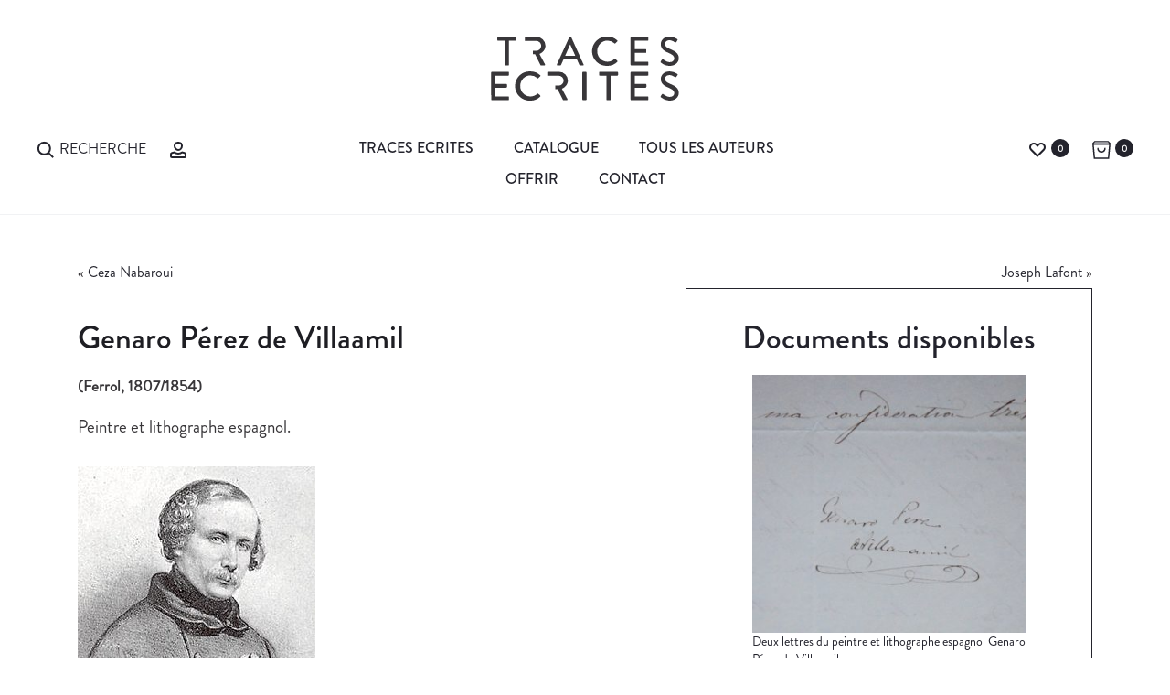

--- FILE ---
content_type: text/html; charset=UTF-8
request_url: https://www.traces-ecrites.com/auteurs/genaro-perez-de-villaamil/
body_size: 38542
content:
<!DOCTYPE html>
<html lang="fr-FR">
<head>
<meta charset="UTF-8">
<meta name="viewport" content="width=device-width, initial-scale=1">
<link rel="profile" href="http://gmpg.org/xfn/11">
<link rel="pingback" href="https://www.traces-ecrites.com/xmlrpc.php">
<meta name='robots' content='index, follow, max-image-preview:large, max-snippet:-1, max-video-preview:-1' />

	<!-- This site is optimized with the Yoast SEO plugin v25.3.1 - https://yoast.com/wordpress/plugins/seo/ -->
	<title>Genaro Pérez de Villaamil &#8211; Traces Écrites</title>
<link crossorigin data-rocket-preconnect href="https://fonts.googleapis.com" rel="preconnect">
<link crossorigin data-rocket-preconnect href="https://www.googletagmanager.com" rel="preconnect">
<link data-rocket-preload as="style" href="https://fonts.googleapis.com/css?family=Poppins%3A300%2C400%2C500%2C600%2C700&#038;subset=latin%2Clatin-ext&#038;display=swap" rel="preload">
<link href="https://fonts.googleapis.com/css?family=Poppins%3A300%2C400%2C500%2C600%2C700&#038;subset=latin%2Clatin-ext&#038;display=swap" media="print" onload="this.media=&#039;all&#039;" rel="stylesheet">
<noscript><link rel="stylesheet" href="https://fonts.googleapis.com/css?family=Poppins%3A300%2C400%2C500%2C600%2C700&#038;subset=latin%2Clatin-ext&#038;display=swap"></noscript><link rel="preload" data-rocket-preload as="image" href="https://www.traces-ecrites.com/wp-content/uploads/2021/11/Prez-Villaamil.jpg" imagesrcset="https://www.traces-ecrites.com/wp-content/uploads/2021/11/Prez-Villaamil.jpg 260w, https://www.traces-ecrites.com/wp-content/uploads/2021/11/Prez-Villaamil-238x340.jpg 238w" imagesizes="(max-width: 260px) 100vw, 260px" fetchpriority="high">
	<link rel="canonical" href="https://www.traces-ecrites.com/auteurs/genaro-perez-de-villaamil/" />
	<meta property="og:locale" content="fr_FR" />
	<meta property="og:type" content="article" />
	<meta property="og:title" content="Genaro Pérez de Villaamil &#8211; Traces Écrites" />
	<meta property="og:description" content="Peintre et lithographe espagnol." />
	<meta property="og:url" content="https://www.traces-ecrites.com/auteurs/genaro-perez-de-villaamil/" />
	<meta property="og:site_name" content="Traces Écrites" />
	<meta property="article:publisher" content="https://www.facebook.com/tracesecrites1994" />
	<meta property="article:modified_time" content="2021-11-05T15:37:59+00:00" />
	<meta name="twitter:card" content="summary_large_image" />
	<script type="application/ld+json" class="yoast-schema-graph">{"@context":"https://schema.org","@graph":[{"@type":"WebPage","@id":"https://www.traces-ecrites.com/auteurs/genaro-perez-de-villaamil/","url":"https://www.traces-ecrites.com/auteurs/genaro-perez-de-villaamil/","name":"Genaro Pérez de Villaamil &#8211; Traces Écrites","isPartOf":{"@id":"https://www.traces-ecrites.com/#website"},"datePublished":"2021-11-05T15:36:03+00:00","dateModified":"2021-11-05T15:37:59+00:00","breadcrumb":{"@id":"https://www.traces-ecrites.com/auteurs/genaro-perez-de-villaamil/#breadcrumb"},"inLanguage":"fr-FR","potentialAction":[{"@type":"ReadAction","target":["https://www.traces-ecrites.com/auteurs/genaro-perez-de-villaamil/"]}]},{"@type":"BreadcrumbList","@id":"https://www.traces-ecrites.com/auteurs/genaro-perez-de-villaamil/#breadcrumb","itemListElement":[{"@type":"ListItem","position":1,"name":"Accueil","item":"https://www.traces-ecrites.com/"},{"@type":"ListItem","position":2,"name":"Auteurs","item":"https://www.traces-ecrites.com/auteurs/"},{"@type":"ListItem","position":3,"name":"Genaro Pérez de Villaamil"}]},{"@type":"WebSite","@id":"https://www.traces-ecrites.com/#website","url":"https://www.traces-ecrites.com/","name":"Traces Ecrites","description":"Autographe, autographes, lettre autographe, document historique","publisher":{"@id":"https://www.traces-ecrites.com/#organization"},"potentialAction":[{"@type":"SearchAction","target":{"@type":"EntryPoint","urlTemplate":"https://www.traces-ecrites.com/?s={search_term_string}"},"query-input":{"@type":"PropertyValueSpecification","valueRequired":true,"valueName":"search_term_string"}}],"inLanguage":"fr-FR"},{"@type":"Organization","@id":"https://www.traces-ecrites.com/#organization","name":"Traces Écrites - Emmanuel Lorient","url":"https://www.traces-ecrites.com/","logo":{"@type":"ImageObject","inLanguage":"fr-FR","@id":"https://www.traces-ecrites.com/#/schema/logo/image/","url":"https://www.traces-ecrites.com/wp-content/uploads/2025/06/traces-ecrites-logotype-2025.svg","contentUrl":"https://www.traces-ecrites.com/wp-content/uploads/2025/06/traces-ecrites-logotype-2025.svg","width":415,"height":141,"caption":"Traces Écrites - Emmanuel Lorient"},"image":{"@id":"https://www.traces-ecrites.com/#/schema/logo/image/"},"sameAs":["https://www.facebook.com/tracesecrites1994","http://www.instagram.com/traces.ecrites"]}]}</script>
	<!-- / Yoast SEO plugin. -->


<link href='https://fonts.gstatic.com' crossorigin rel='preconnect' />
<link rel="alternate" type="application/rss+xml" title="Traces Écrites &raquo; Flux" href="https://www.traces-ecrites.com/feed/" />
<link rel="alternate" type="application/rss+xml" title="Traces Écrites &raquo; Flux des commentaires" href="https://www.traces-ecrites.com/comments/feed/" />
<link rel='stylesheet' id='trace_search_select-css' href='https://www.traces-ecrites.com/wp-content/plugins/tsearch/select2.min.css?ver=6.6.4' type='text/css' media='all' />
<link rel='stylesheet' id='trace_search_style-css' href='https://www.traces-ecrites.com/wp-content/plugins/tsearch/style.min.css?ver=6.6.4' type='text/css' media='all' />
<style id='wp-emoji-styles-inline-css' type='text/css'>

	img.wp-smiley, img.emoji {
		display: inline !important;
		border: none !important;
		box-shadow: none !important;
		height: 1em !important;
		width: 1em !important;
		margin: 0 0.07em !important;
		vertical-align: -0.1em !important;
		background: none !important;
		padding: 0 !important;
	}
</style>
<link data-minify="1" rel='stylesheet' id='rs-plugin-settings-css' href='https://www.traces-ecrites.com/wp-content/cache/min/1/wp-content/plugins/revslider/public/assets/css/settings.css?ver=1758570120' type='text/css' media='all' />
<style id='rs-plugin-settings-inline-css' type='text/css'>
#rs-demo-id {}
</style>
<link data-minify="1" rel='stylesheet' id='uaf_client_css-css' href='https://www.traces-ecrites.com/wp-content/cache/min/1/wp-content/uploads/useanyfont/uaf.css?ver=1758570120' type='text/css' media='all' />
<link data-minify="1" rel='stylesheet' id='woof-css' href='https://www.traces-ecrites.com/wp-content/cache/min/1/wp-content/plugins/woocommerce-products-filter/css/front.css?ver=1758570120' type='text/css' media='all' />
<link rel='stylesheet' id='chosen-drop-down-css' href='https://www.traces-ecrites.com/wp-content/plugins/woocommerce-products-filter/js/chosen/chosen.min.css?ver=6.6.4' type='text/css' media='all' />
<link data-minify="1" rel='stylesheet' id='icheck-jquery-color-css' href='https://www.traces-ecrites.com/wp-content/cache/min/1/wp-content/plugins/woocommerce-products-filter/js/icheck/skins/flat/aero.css?ver=1758570120' type='text/css' media='all' />
<link data-minify="1" rel='stylesheet' id='woof_by_author_html_items-css' href='https://www.traces-ecrites.com/wp-content/cache/min/1/wp-content/plugins/woocommerce-products-filter/ext/by_author/css/by_author.css?ver=1758570120' type='text/css' media='all' />
<link data-minify="1" rel='stylesheet' id='woof_by_instock_html_items-css' href='https://www.traces-ecrites.com/wp-content/cache/min/1/wp-content/plugins/woocommerce-products-filter/ext/by_instock/css/by_instock.css?ver=1758570120' type='text/css' media='all' />
<link rel='stylesheet' id='woof_by_new_html_items-css' href='https://www.traces-ecrites.com/wp-content/plugins/woocommerce-products-filter/ext/by_new/css/by_new.css?ver=6.6.4' type='text/css' media='all' />
<link data-minify="1" rel='stylesheet' id='woocommerce-general-css' href='https://www.traces-ecrites.com/wp-content/cache/min/1/wp-content/plugins/woocommerce/assets/css/woocommerce.css?ver=1758570120' type='text/css' media='all' />

<link data-minify="1" rel='stylesheet' id='font-awesome-css' href='https://www.traces-ecrites.com/wp-content/cache/min/1/wp-content/plugins/js_composer/assets/lib/bower/font-awesome/css/font-awesome.min.css?ver=1758570120' type='text/css' media='all' />
<link data-minify="1" rel='stylesheet' id='bootstrap-css' href='https://www.traces-ecrites.com/wp-content/cache/min/1/wp-content/themes/traces-ecrites/css/bootstrap.css?ver=1758570120' type='text/css' media='all' />
<link data-minify="1" rel='stylesheet' id='sober-css' href='https://www.traces-ecrites.com/wp-content/cache/min/1/wp-content/themes/traces-ecrites/style.css?ver=1758570120' type='text/css' media='all' />
<style id='sober-inline-css' type='text/css'>
.sober-popup.popup-layout-fullscreen, .sober-popup-backdrop {background-color: rgba(35,35,44,0.5); }body,button,input,select,textarea{font-size: 24px;font-weight: 400;color: #383639;}
</style>
<link data-minify="1" rel='stylesheet' id='soopf-css' href='https://www.traces-ecrites.com/wp-content/cache/min/1/wp-content/plugins/soo-product-filter/assets/css/frontend.css?ver=1758570120' type='text/css' media='all' />
<link data-minify="1" rel='stylesheet' id='soo-wishlist-css' href='https://www.traces-ecrites.com/wp-content/cache/min/1/wp-content/plugins/soo-wishlist/assets/css/wishlist.css?ver=1758570120' type='text/css' media='all' />
<link data-minify="1" rel='stylesheet' id='sober-child-css' href='https://www.traces-ecrites.com/wp-content/cache/min/1/wp-content/themes/traces-ecrites-child/style.css?ver=1758570120' type='text/css' media='all' />
<script type="text/template" id="tmpl-variation-template">
	<div class="woocommerce-variation-description">
		{{{ data.variation.variation_description }}}
	</div>

	<div class="woocommerce-variation-price">
		{{{ data.variation.price_html }}}
	</div>

	<div class="woocommerce-variation-availability">
		{{{ data.variation.availability_html }}}
	</div>
</script>
<script type="text/template" id="tmpl-unavailable-variation-template">
	<p>Désolé, ce produit n&rsquo;est pas disponible. Veuillez choisir une combinaison différente.</p>
</script>
<script type="text/javascript" src="https://www.traces-ecrites.com/wp-includes/js/jquery/jquery.min.js?ver=3.7.1" id="jquery-core-js"></script>
<script type="text/javascript" src="https://www.traces-ecrites.com/wp-includes/js/jquery/jquery-migrate.min.js?ver=3.4.1" id="jquery-migrate-js"></script>
<script type="text/javascript" src="https://www.traces-ecrites.com/wp-content/plugins/revslider/public/assets/js/jquery.themepunch.tools.min.js?ver=5.4.3&#039; defer=&#039;defer" id="tp-tools-js"></script>
<script type="text/javascript" src="https://www.traces-ecrites.com/wp-content/plugins/revslider/public/assets/js/jquery.themepunch.revolution.min.js?ver=5.4.3&#039; defer=&#039;defer" id="revmin-js"></script>
<script type="text/javascript" id="wc-add-to-cart-js-extra">
/* <![CDATA[ */
var wc_add_to_cart_params = {"ajax_url":"\/wp-admin\/admin-ajax.php","wc_ajax_url":"\/auteurs\/genaro-perez-de-villaamil\/?wc-ajax=%%endpoint%%","i18n_view_cart":"Voir le panier","cart_url":"https:\/\/www.traces-ecrites.com\/panier\/","is_cart":"","cart_redirect_after_add":"no"};
/* ]]> */
</script>
<script type="text/javascript" src="//www.traces-ecrites.com/wp-content/plugins/woocommerce/assets/js/frontend/add-to-cart.min.js?ver=3.0.7" id="wc-add-to-cart-js"></script>
<script data-minify="1" type="text/javascript" src="https://www.traces-ecrites.com/wp-content/cache/min/1/wp-content/plugins/js_composer/assets/js/vendors/woocommerce-add-to-cart.js?ver=1758570120" id="vc_woocommerce-add-to-cart-js-js"></script>
<link rel="https://api.w.org/" href="https://www.traces-ecrites.com/wp-json/" /><link rel="EditURI" type="application/rsd+xml" title="RSD" href="https://www.traces-ecrites.com/xmlrpc.php?rsd" />
<link rel='shortlink' href='https://www.traces-ecrites.com/?p=35300' />
<link rel="alternate" title="oEmbed (JSON)" type="application/json+oembed" href="https://www.traces-ecrites.com/wp-json/oembed/1.0/embed?url=https%3A%2F%2Fwww.traces-ecrites.com%2Fauteurs%2Fgenaro-perez-de-villaamil%2F" />
<link rel="alternate" title="oEmbed (XML)" type="text/xml+oembed" href="https://www.traces-ecrites.com/wp-json/oembed/1.0/embed?url=https%3A%2F%2Fwww.traces-ecrites.com%2Fauteurs%2Fgenaro-perez-de-villaamil%2F&#038;format=xml" />

		<!-- GA Google Analytics @ https://m0n.co/ga -->
		<script async src="https://www.googletagmanager.com/gtag/js?id=G-K57R29VH32"></script>
		<script>
			window.dataLayer = window.dataLayer || [];
			function gtag(){dataLayer.push(arguments);}
			gtag('js', new Date());
			gtag('config', 'G-K57R29VH32');
		</script>

	 <script type="text/javascript">
	function hide_regions()
	{
		jQuery('.woof_container_region').hide();
	}
	
	function hide_periodes()
	{
		jQuery('.woof_container_doc_periode').hide();
	}

	function hide_regions_monde()
	{
		jQuery('.woof_container_region_monde').hide();
	}	

	// Cache le filtre regionalisme apres chaque woof
	function woof_ajax_done_handler(e) {
		jQuery('.woof_checkbox_instock_container').hide(); // hide instock

	    if(window.location.href.indexOf("regionalisme") == -1) {
	       hide_regions();
	    }
	    if(window.location.href.indexOf("voyage") == -1) {
	       hide_regions_monde();
	    }
	}
</script>

	<noscript><style>.woocommerce-product-gallery{ opacity: 1 !important; }</style></noscript>
	<meta name="generator" content="Powered by Visual Composer - drag and drop page builder for WordPress."/>
<!--[if lte IE 9]><link rel="stylesheet" type="text/css" href="https://www.traces-ecrites.com/wp-content/plugins/js_composer/assets/css/vc_lte_ie9.min.css" media="screen"><![endif]--><meta name="generator" content="Powered by Slider Revolution 5.4.3 - responsive, Mobile-Friendly Slider Plugin for WordPress with comfortable drag and drop interface." />
<link rel="icon" href="https://www.traces-ecrites.com/wp-content/uploads/2025/06/cropped-favicon-te-100x100.png" sizes="32x32" />
<link rel="icon" href="https://www.traces-ecrites.com/wp-content/uploads/2025/06/cropped-favicon-te-340x340.png" sizes="192x192" />
<link rel="apple-touch-icon" href="https://www.traces-ecrites.com/wp-content/uploads/2025/06/cropped-favicon-te-340x340.png" />
<meta name="msapplication-TileImage" content="https://www.traces-ecrites.com/wp-content/uploads/2025/06/cropped-favicon-te-340x340.png" />
<script type="text/javascript">function setREVStartSize(e){
				try{ var i=jQuery(window).width(),t=9999,r=0,n=0,l=0,f=0,s=0,h=0;					
					if(e.responsiveLevels&&(jQuery.each(e.responsiveLevels,function(e,f){f>i&&(t=r=f,l=e),i>f&&f>r&&(r=f,n=e)}),t>r&&(l=n)),f=e.gridheight[l]||e.gridheight[0]||e.gridheight,s=e.gridwidth[l]||e.gridwidth[0]||e.gridwidth,h=i/s,h=h>1?1:h,f=Math.round(h*f),"fullscreen"==e.sliderLayout){var u=(e.c.width(),jQuery(window).height());if(void 0!=e.fullScreenOffsetContainer){var c=e.fullScreenOffsetContainer.split(",");if (c) jQuery.each(c,function(e,i){u=jQuery(i).length>0?u-jQuery(i).outerHeight(!0):u}),e.fullScreenOffset.split("%").length>1&&void 0!=e.fullScreenOffset&&e.fullScreenOffset.length>0?u-=jQuery(window).height()*parseInt(e.fullScreenOffset,0)/100:void 0!=e.fullScreenOffset&&e.fullScreenOffset.length>0&&(u-=parseInt(e.fullScreenOffset,0))}f=u}else void 0!=e.minHeight&&f<e.minHeight&&(f=e.minHeight);e.c.closest(".rev_slider_wrapper").css({height:f})					
				}catch(d){console.log("Failure at Presize of Slider:"+d)}
			};</script>
		<style type="text/css" id="wp-custom-css">
			/*
Vous pouvez ajouter du CSS personnalisé ici.

Cliquez sur l’icône d’aide ci-dessus pour en savoir plus.
*/

.nav-menu a {
  font-size: 1.6rem;
  text-transform: uppercase;
	font-weight: normal;
}

.menu-item.menu-item-search span {
 font-size: 1.6rem;
  text-transform: uppercase;
	font-weight: normal;
}

.woocommerce div.product .product-share {
  font-size: 1.3rem;
}

.widget_categories li a {
  font-size: 1.4rem;
  font-weight: 500;
}

.hfeed .site-main .read-more {
  font-size: 1.6rem;
}


.wpb-js-composer .vc_tta.vc_general {
  font-size: 1.3em;
}

.single-auteur .descauteur {
  font-size: 1.9rem;
  line-height: 1.6;
  text-align: justify;
}

.woocommerce div.product div.summary {
  font-size: 1.8rem;
  text-align: center;
	line-height: 30px;
}


body {
  font-size: 16px !important;
}



.page-header .page-title {
    font-size: 90px;
    font-size: 9rem;
    color: #23232c;
    font-weight: 300;
    font-family: 'brandon-medium' !important
    margin: 0;
    line-height: 1;
    padding-bottom: 35px;
}

.topbar a {
    color: #23232c !important;
}

.docautlink {
    color: #1e1e23;
    font-weight: bold;
    display: block;
    line-height: 20px!important;
}

.sober-message-box.success .box-content, .sober-message-box.success a.close {
    color: #23232c !important;
}

.sober-message-box.success {
    background-color: #FFF !important;
    border: 1px solid #23232c !important;
}

.sober-message-box.success svg {
    fill: #23232c !important;
    stroke: #23232c!important;
}		</style>
		
        <script type="text/javascript">
            if (typeof woof_lang_custom == 'undefined') {
                var woof_lang_custom = {};//!!important
            }
            woof_lang_custom.woof_author = "By author";
        </script>
              
        <script type="text/javascript">
            if (typeof woof_lang_custom == 'undefined') {
                var woof_lang_custom = {};//!!important
            }
            woof_lang_custom.stock = "In stock";
        </script>
        
        <script type="text/javascript">
            if (typeof woof_lang_custom == 'undefined') {
                var woof_lang_custom = {};//!!important
            }
            woof_lang_custom.woof_new = "By new";
        </script>
        

        <script type="text/javascript">

            var woof_ajaxurl = "https://www.traces-ecrites.com/wp-admin/admin-ajax.php";

            var woof_lang = {
                'orderby': "orderby",
                'perpage': "per page",
                'pricerange': "price range",
                'menu_order': "menu order",
                'popularity': "popularity",
                'rating': "rating",
                'price': "price low to high",
                'price-desc': "price high to low"
            };

            if (typeof woof_lang_custom == 'undefined') {
                var woof_lang_custom = {};//!!important
            }

            //***

            var woof_is_mobile = 0;
        
            var woof_is_permalink =1;

            var woof_shop_page = "";
        
            var woof_really_curr_tax = {};

            var woof_show_price_search_button = 0;
            var woof_show_price_search_type = 0;
        
            var woof_show_price_search_type = 0;

            var swoof_search_slug = "filtre";

        
            var icheck_skin = {};
                                    icheck_skin.skin = "flat";
                icheck_skin.color = "aero";
        
            var is_woof_use_chosen =1;

            var woof_current_page_link = location.protocol + '//' + location.host + location.pathname;
            //***lets remove pagination from woof_current_page_link
            woof_current_page_link = woof_current_page_link.replace(/\page\/[0-9]+/, "");
                            woof_current_page_link = "https://www.traces-ecrites.com/catalogue/";
                            var woof_link = 'https://www.traces-ecrites.com/wp-content/plugins/woocommerce-products-filter/';

            var woof_current_values = '[]';
            //+++
            var woof_lang_loading = "Loading ...";

                        woof_lang_loading = "Chargement";
        
            var woof_lang_show_products_filter = "show products filter";
            var woof_lang_hide_products_filter = "hide products filter";
            var woof_lang_pricerange = "price range";

            //+++

            var woof_use_beauty_scroll =0;
            //+++
            var woof_autosubmit =1;
            var woof_ajaxurl = "https://www.traces-ecrites.com/wp-admin/admin-ajax.php";
            var woof_submit_link = "";
            var woof_is_ajax = 0;
            var woof_ajax_redraw = 0;
            var woof_ajax_page_num =1;
            var woof_ajax_first_done = false;
            var woof_checkboxes_slide_flag = true;


            //toggles
            var woof_toggle_type = "text";

            var woof_toggle_closed_text = "-";
            var woof_toggle_opened_text = "+";

            var woof_toggle_closed_image = "https://www.traces-ecrites.com/wp-content/plugins/woocommerce-products-filter/img/plus3.png";
            var woof_toggle_opened_image = "https://www.traces-ecrites.com/wp-content/plugins/woocommerce-products-filter/img/minus3.png";


            //indexes which can be displayed in red buttons panel
                    var woof_accept_array = ["min_price", "orderby", "perpage", "woof_author","stock","woof_new","doc_type","region_monde","region","motcle","doc_format","doc_theme","doc_periode","doc_prix","doc_emplacement","product_visibility","product_cat","product_tag"];

        

            var woof_overlay_skin = "default";
            jQuery(function () {
                woof_current_values = jQuery.parseJSON(woof_current_values);
                if (woof_current_values.length == 0) {
                    woof_current_values = {};
                }

            });
            //***
            //for extensions

            var woof_ext_init_functions = null;
                        woof_ext_init_functions = '{"by_instock":"woof_init_instock"}';
        

            //***
            function woof_js_after_ajax_done() {
                jQuery(document).trigger('woof_ajax_done');
        document.location.href = "#woof_results_by_ajax";            }
        </script>
        <style id="kirki-inline-styles">@media screen and (max-width: 767px){.mobile-menu{width:85%;}}/* devanagari */
@font-face {
  font-family: 'Poppins';
  font-style: normal;
  font-weight: 400;
  font-display: swap;
  src: url(https://www.traces-ecrites.com/wp-content/fonts/poppins/pxiEyp8kv8JHgFVrJJbecmNE.woff2) format('woff2');
  unicode-range: U+0900-097F, U+1CD0-1CF9, U+200C-200D, U+20A8, U+20B9, U+20F0, U+25CC, U+A830-A839, U+A8E0-A8FF, U+11B00-11B09;
}
/* latin-ext */
@font-face {
  font-family: 'Poppins';
  font-style: normal;
  font-weight: 400;
  font-display: swap;
  src: url(https://www.traces-ecrites.com/wp-content/fonts/poppins/pxiEyp8kv8JHgFVrJJnecmNE.woff2) format('woff2');
  unicode-range: U+0100-02BA, U+02BD-02C5, U+02C7-02CC, U+02CE-02D7, U+02DD-02FF, U+0304, U+0308, U+0329, U+1D00-1DBF, U+1E00-1E9F, U+1EF2-1EFF, U+2020, U+20A0-20AB, U+20AD-20C0, U+2113, U+2C60-2C7F, U+A720-A7FF;
}
/* latin */
@font-face {
  font-family: 'Poppins';
  font-style: normal;
  font-weight: 400;
  font-display: swap;
  src: url(https://www.traces-ecrites.com/wp-content/fonts/poppins/pxiEyp8kv8JHgFVrJJfecg.woff2) format('woff2');
  unicode-range: U+0000-00FF, U+0131, U+0152-0153, U+02BB-02BC, U+02C6, U+02DA, U+02DC, U+0304, U+0308, U+0329, U+2000-206F, U+20AC, U+2122, U+2191, U+2193, U+2212, U+2215, U+FEFF, U+FFFD;
}
/* devanagari */
@font-face {
  font-family: 'Poppins';
  font-style: normal;
  font-weight: 500;
  font-display: swap;
  src: url(https://www.traces-ecrites.com/wp-content/fonts/poppins/pxiByp8kv8JHgFVrLGT9Z11lFc-K.woff2) format('woff2');
  unicode-range: U+0900-097F, U+1CD0-1CF9, U+200C-200D, U+20A8, U+20B9, U+20F0, U+25CC, U+A830-A839, U+A8E0-A8FF, U+11B00-11B09;
}
/* latin-ext */
@font-face {
  font-family: 'Poppins';
  font-style: normal;
  font-weight: 500;
  font-display: swap;
  src: url(https://www.traces-ecrites.com/wp-content/fonts/poppins/pxiByp8kv8JHgFVrLGT9Z1JlFc-K.woff2) format('woff2');
  unicode-range: U+0100-02BA, U+02BD-02C5, U+02C7-02CC, U+02CE-02D7, U+02DD-02FF, U+0304, U+0308, U+0329, U+1D00-1DBF, U+1E00-1E9F, U+1EF2-1EFF, U+2020, U+20A0-20AB, U+20AD-20C0, U+2113, U+2C60-2C7F, U+A720-A7FF;
}
/* latin */
@font-face {
  font-family: 'Poppins';
  font-style: normal;
  font-weight: 500;
  font-display: swap;
  src: url(https://www.traces-ecrites.com/wp-content/fonts/poppins/pxiByp8kv8JHgFVrLGT9Z1xlFQ.woff2) format('woff2');
  unicode-range: U+0000-00FF, U+0131, U+0152-0153, U+02BB-02BC, U+02C6, U+02DA, U+02DC, U+0304, U+0308, U+0329, U+2000-206F, U+20AC, U+2122, U+2191, U+2193, U+2212, U+2215, U+FEFF, U+FFFD;
}
/* devanagari */
@font-face {
  font-family: 'Poppins';
  font-style: normal;
  font-weight: 600;
  font-display: swap;
  src: url(https://www.traces-ecrites.com/wp-content/fonts/poppins/pxiByp8kv8JHgFVrLEj6Z11lFc-K.woff2) format('woff2');
  unicode-range: U+0900-097F, U+1CD0-1CF9, U+200C-200D, U+20A8, U+20B9, U+20F0, U+25CC, U+A830-A839, U+A8E0-A8FF, U+11B00-11B09;
}
/* latin-ext */
@font-face {
  font-family: 'Poppins';
  font-style: normal;
  font-weight: 600;
  font-display: swap;
  src: url(https://www.traces-ecrites.com/wp-content/fonts/poppins/pxiByp8kv8JHgFVrLEj6Z1JlFc-K.woff2) format('woff2');
  unicode-range: U+0100-02BA, U+02BD-02C5, U+02C7-02CC, U+02CE-02D7, U+02DD-02FF, U+0304, U+0308, U+0329, U+1D00-1DBF, U+1E00-1E9F, U+1EF2-1EFF, U+2020, U+20A0-20AB, U+20AD-20C0, U+2113, U+2C60-2C7F, U+A720-A7FF;
}
/* latin */
@font-face {
  font-family: 'Poppins';
  font-style: normal;
  font-weight: 600;
  font-display: swap;
  src: url(https://www.traces-ecrites.com/wp-content/fonts/poppins/pxiByp8kv8JHgFVrLEj6Z1xlFQ.woff2) format('woff2');
  unicode-range: U+0000-00FF, U+0131, U+0152-0153, U+02BB-02BC, U+02C6, U+02DA, U+02DC, U+0304, U+0308, U+0329, U+2000-206F, U+20AC, U+2122, U+2191, U+2193, U+2212, U+2215, U+FEFF, U+FFFD;
}
/* devanagari */
@font-face {
  font-family: 'Poppins';
  font-style: normal;
  font-weight: 700;
  font-display: swap;
  src: url(https://www.traces-ecrites.com/wp-content/fonts/poppins/pxiByp8kv8JHgFVrLCz7Z11lFc-K.woff2) format('woff2');
  unicode-range: U+0900-097F, U+1CD0-1CF9, U+200C-200D, U+20A8, U+20B9, U+20F0, U+25CC, U+A830-A839, U+A8E0-A8FF, U+11B00-11B09;
}
/* latin-ext */
@font-face {
  font-family: 'Poppins';
  font-style: normal;
  font-weight: 700;
  font-display: swap;
  src: url(https://www.traces-ecrites.com/wp-content/fonts/poppins/pxiByp8kv8JHgFVrLCz7Z1JlFc-K.woff2) format('woff2');
  unicode-range: U+0100-02BA, U+02BD-02C5, U+02C7-02CC, U+02CE-02D7, U+02DD-02FF, U+0304, U+0308, U+0329, U+1D00-1DBF, U+1E00-1E9F, U+1EF2-1EFF, U+2020, U+20A0-20AB, U+20AD-20C0, U+2113, U+2C60-2C7F, U+A720-A7FF;
}
/* latin */
@font-face {
  font-family: 'Poppins';
  font-style: normal;
  font-weight: 700;
  font-display: swap;
  src: url(https://www.traces-ecrites.com/wp-content/fonts/poppins/pxiByp8kv8JHgFVrLCz7Z1xlFQ.woff2) format('woff2');
  unicode-range: U+0000-00FF, U+0131, U+0152-0153, U+02BB-02BC, U+02C6, U+02DA, U+02DC, U+0304, U+0308, U+0329, U+2000-206F, U+20AC, U+2122, U+2191, U+2193, U+2212, U+2215, U+FEFF, U+FFFD;
}/* devanagari */
@font-face {
  font-family: 'Poppins';
  font-style: normal;
  font-weight: 400;
  font-display: swap;
  src: url(https://www.traces-ecrites.com/wp-content/fonts/poppins/pxiEyp8kv8JHgFVrJJbecmNE.woff2) format('woff2');
  unicode-range: U+0900-097F, U+1CD0-1CF9, U+200C-200D, U+20A8, U+20B9, U+20F0, U+25CC, U+A830-A839, U+A8E0-A8FF, U+11B00-11B09;
}
/* latin-ext */
@font-face {
  font-family: 'Poppins';
  font-style: normal;
  font-weight: 400;
  font-display: swap;
  src: url(https://www.traces-ecrites.com/wp-content/fonts/poppins/pxiEyp8kv8JHgFVrJJnecmNE.woff2) format('woff2');
  unicode-range: U+0100-02BA, U+02BD-02C5, U+02C7-02CC, U+02CE-02D7, U+02DD-02FF, U+0304, U+0308, U+0329, U+1D00-1DBF, U+1E00-1E9F, U+1EF2-1EFF, U+2020, U+20A0-20AB, U+20AD-20C0, U+2113, U+2C60-2C7F, U+A720-A7FF;
}
/* latin */
@font-face {
  font-family: 'Poppins';
  font-style: normal;
  font-weight: 400;
  font-display: swap;
  src: url(https://www.traces-ecrites.com/wp-content/fonts/poppins/pxiEyp8kv8JHgFVrJJfecg.woff2) format('woff2');
  unicode-range: U+0000-00FF, U+0131, U+0152-0153, U+02BB-02BC, U+02C6, U+02DA, U+02DC, U+0304, U+0308, U+0329, U+2000-206F, U+20AC, U+2122, U+2191, U+2193, U+2212, U+2215, U+FEFF, U+FFFD;
}
/* devanagari */
@font-face {
  font-family: 'Poppins';
  font-style: normal;
  font-weight: 500;
  font-display: swap;
  src: url(https://www.traces-ecrites.com/wp-content/fonts/poppins/pxiByp8kv8JHgFVrLGT9Z11lFc-K.woff2) format('woff2');
  unicode-range: U+0900-097F, U+1CD0-1CF9, U+200C-200D, U+20A8, U+20B9, U+20F0, U+25CC, U+A830-A839, U+A8E0-A8FF, U+11B00-11B09;
}
/* latin-ext */
@font-face {
  font-family: 'Poppins';
  font-style: normal;
  font-weight: 500;
  font-display: swap;
  src: url(https://www.traces-ecrites.com/wp-content/fonts/poppins/pxiByp8kv8JHgFVrLGT9Z1JlFc-K.woff2) format('woff2');
  unicode-range: U+0100-02BA, U+02BD-02C5, U+02C7-02CC, U+02CE-02D7, U+02DD-02FF, U+0304, U+0308, U+0329, U+1D00-1DBF, U+1E00-1E9F, U+1EF2-1EFF, U+2020, U+20A0-20AB, U+20AD-20C0, U+2113, U+2C60-2C7F, U+A720-A7FF;
}
/* latin */
@font-face {
  font-family: 'Poppins';
  font-style: normal;
  font-weight: 500;
  font-display: swap;
  src: url(https://www.traces-ecrites.com/wp-content/fonts/poppins/pxiByp8kv8JHgFVrLGT9Z1xlFQ.woff2) format('woff2');
  unicode-range: U+0000-00FF, U+0131, U+0152-0153, U+02BB-02BC, U+02C6, U+02DA, U+02DC, U+0304, U+0308, U+0329, U+2000-206F, U+20AC, U+2122, U+2191, U+2193, U+2212, U+2215, U+FEFF, U+FFFD;
}
/* devanagari */
@font-face {
  font-family: 'Poppins';
  font-style: normal;
  font-weight: 600;
  font-display: swap;
  src: url(https://www.traces-ecrites.com/wp-content/fonts/poppins/pxiByp8kv8JHgFVrLEj6Z11lFc-K.woff2) format('woff2');
  unicode-range: U+0900-097F, U+1CD0-1CF9, U+200C-200D, U+20A8, U+20B9, U+20F0, U+25CC, U+A830-A839, U+A8E0-A8FF, U+11B00-11B09;
}
/* latin-ext */
@font-face {
  font-family: 'Poppins';
  font-style: normal;
  font-weight: 600;
  font-display: swap;
  src: url(https://www.traces-ecrites.com/wp-content/fonts/poppins/pxiByp8kv8JHgFVrLEj6Z1JlFc-K.woff2) format('woff2');
  unicode-range: U+0100-02BA, U+02BD-02C5, U+02C7-02CC, U+02CE-02D7, U+02DD-02FF, U+0304, U+0308, U+0329, U+1D00-1DBF, U+1E00-1E9F, U+1EF2-1EFF, U+2020, U+20A0-20AB, U+20AD-20C0, U+2113, U+2C60-2C7F, U+A720-A7FF;
}
/* latin */
@font-face {
  font-family: 'Poppins';
  font-style: normal;
  font-weight: 600;
  font-display: swap;
  src: url(https://www.traces-ecrites.com/wp-content/fonts/poppins/pxiByp8kv8JHgFVrLEj6Z1xlFQ.woff2) format('woff2');
  unicode-range: U+0000-00FF, U+0131, U+0152-0153, U+02BB-02BC, U+02C6, U+02DA, U+02DC, U+0304, U+0308, U+0329, U+2000-206F, U+20AC, U+2122, U+2191, U+2193, U+2212, U+2215, U+FEFF, U+FFFD;
}
/* devanagari */
@font-face {
  font-family: 'Poppins';
  font-style: normal;
  font-weight: 700;
  font-display: swap;
  src: url(https://www.traces-ecrites.com/wp-content/fonts/poppins/pxiByp8kv8JHgFVrLCz7Z11lFc-K.woff2) format('woff2');
  unicode-range: U+0900-097F, U+1CD0-1CF9, U+200C-200D, U+20A8, U+20B9, U+20F0, U+25CC, U+A830-A839, U+A8E0-A8FF, U+11B00-11B09;
}
/* latin-ext */
@font-face {
  font-family: 'Poppins';
  font-style: normal;
  font-weight: 700;
  font-display: swap;
  src: url(https://www.traces-ecrites.com/wp-content/fonts/poppins/pxiByp8kv8JHgFVrLCz7Z1JlFc-K.woff2) format('woff2');
  unicode-range: U+0100-02BA, U+02BD-02C5, U+02C7-02CC, U+02CE-02D7, U+02DD-02FF, U+0304, U+0308, U+0329, U+1D00-1DBF, U+1E00-1E9F, U+1EF2-1EFF, U+2020, U+20A0-20AB, U+20AD-20C0, U+2113, U+2C60-2C7F, U+A720-A7FF;
}
/* latin */
@font-face {
  font-family: 'Poppins';
  font-style: normal;
  font-weight: 700;
  font-display: swap;
  src: url(https://www.traces-ecrites.com/wp-content/fonts/poppins/pxiByp8kv8JHgFVrLCz7Z1xlFQ.woff2) format('woff2');
  unicode-range: U+0000-00FF, U+0131, U+0152-0153, U+02BB-02BC, U+02C6, U+02DA, U+02DC, U+0304, U+0308, U+0329, U+2000-206F, U+20AC, U+2122, U+2191, U+2193, U+2212, U+2215, U+FEFF, U+FFFD;
}/* devanagari */
@font-face {
  font-family: 'Poppins';
  font-style: normal;
  font-weight: 400;
  font-display: swap;
  src: url(https://www.traces-ecrites.com/wp-content/fonts/poppins/pxiEyp8kv8JHgFVrJJbecmNE.woff2) format('woff2');
  unicode-range: U+0900-097F, U+1CD0-1CF9, U+200C-200D, U+20A8, U+20B9, U+20F0, U+25CC, U+A830-A839, U+A8E0-A8FF, U+11B00-11B09;
}
/* latin-ext */
@font-face {
  font-family: 'Poppins';
  font-style: normal;
  font-weight: 400;
  font-display: swap;
  src: url(https://www.traces-ecrites.com/wp-content/fonts/poppins/pxiEyp8kv8JHgFVrJJnecmNE.woff2) format('woff2');
  unicode-range: U+0100-02BA, U+02BD-02C5, U+02C7-02CC, U+02CE-02D7, U+02DD-02FF, U+0304, U+0308, U+0329, U+1D00-1DBF, U+1E00-1E9F, U+1EF2-1EFF, U+2020, U+20A0-20AB, U+20AD-20C0, U+2113, U+2C60-2C7F, U+A720-A7FF;
}
/* latin */
@font-face {
  font-family: 'Poppins';
  font-style: normal;
  font-weight: 400;
  font-display: swap;
  src: url(https://www.traces-ecrites.com/wp-content/fonts/poppins/pxiEyp8kv8JHgFVrJJfecg.woff2) format('woff2');
  unicode-range: U+0000-00FF, U+0131, U+0152-0153, U+02BB-02BC, U+02C6, U+02DA, U+02DC, U+0304, U+0308, U+0329, U+2000-206F, U+20AC, U+2122, U+2191, U+2193, U+2212, U+2215, U+FEFF, U+FFFD;
}
/* devanagari */
@font-face {
  font-family: 'Poppins';
  font-style: normal;
  font-weight: 500;
  font-display: swap;
  src: url(https://www.traces-ecrites.com/wp-content/fonts/poppins/pxiByp8kv8JHgFVrLGT9Z11lFc-K.woff2) format('woff2');
  unicode-range: U+0900-097F, U+1CD0-1CF9, U+200C-200D, U+20A8, U+20B9, U+20F0, U+25CC, U+A830-A839, U+A8E0-A8FF, U+11B00-11B09;
}
/* latin-ext */
@font-face {
  font-family: 'Poppins';
  font-style: normal;
  font-weight: 500;
  font-display: swap;
  src: url(https://www.traces-ecrites.com/wp-content/fonts/poppins/pxiByp8kv8JHgFVrLGT9Z1JlFc-K.woff2) format('woff2');
  unicode-range: U+0100-02BA, U+02BD-02C5, U+02C7-02CC, U+02CE-02D7, U+02DD-02FF, U+0304, U+0308, U+0329, U+1D00-1DBF, U+1E00-1E9F, U+1EF2-1EFF, U+2020, U+20A0-20AB, U+20AD-20C0, U+2113, U+2C60-2C7F, U+A720-A7FF;
}
/* latin */
@font-face {
  font-family: 'Poppins';
  font-style: normal;
  font-weight: 500;
  font-display: swap;
  src: url(https://www.traces-ecrites.com/wp-content/fonts/poppins/pxiByp8kv8JHgFVrLGT9Z1xlFQ.woff2) format('woff2');
  unicode-range: U+0000-00FF, U+0131, U+0152-0153, U+02BB-02BC, U+02C6, U+02DA, U+02DC, U+0304, U+0308, U+0329, U+2000-206F, U+20AC, U+2122, U+2191, U+2193, U+2212, U+2215, U+FEFF, U+FFFD;
}
/* devanagari */
@font-face {
  font-family: 'Poppins';
  font-style: normal;
  font-weight: 600;
  font-display: swap;
  src: url(https://www.traces-ecrites.com/wp-content/fonts/poppins/pxiByp8kv8JHgFVrLEj6Z11lFc-K.woff2) format('woff2');
  unicode-range: U+0900-097F, U+1CD0-1CF9, U+200C-200D, U+20A8, U+20B9, U+20F0, U+25CC, U+A830-A839, U+A8E0-A8FF, U+11B00-11B09;
}
/* latin-ext */
@font-face {
  font-family: 'Poppins';
  font-style: normal;
  font-weight: 600;
  font-display: swap;
  src: url(https://www.traces-ecrites.com/wp-content/fonts/poppins/pxiByp8kv8JHgFVrLEj6Z1JlFc-K.woff2) format('woff2');
  unicode-range: U+0100-02BA, U+02BD-02C5, U+02C7-02CC, U+02CE-02D7, U+02DD-02FF, U+0304, U+0308, U+0329, U+1D00-1DBF, U+1E00-1E9F, U+1EF2-1EFF, U+2020, U+20A0-20AB, U+20AD-20C0, U+2113, U+2C60-2C7F, U+A720-A7FF;
}
/* latin */
@font-face {
  font-family: 'Poppins';
  font-style: normal;
  font-weight: 600;
  font-display: swap;
  src: url(https://www.traces-ecrites.com/wp-content/fonts/poppins/pxiByp8kv8JHgFVrLEj6Z1xlFQ.woff2) format('woff2');
  unicode-range: U+0000-00FF, U+0131, U+0152-0153, U+02BB-02BC, U+02C6, U+02DA, U+02DC, U+0304, U+0308, U+0329, U+2000-206F, U+20AC, U+2122, U+2191, U+2193, U+2212, U+2215, U+FEFF, U+FFFD;
}
/* devanagari */
@font-face {
  font-family: 'Poppins';
  font-style: normal;
  font-weight: 700;
  font-display: swap;
  src: url(https://www.traces-ecrites.com/wp-content/fonts/poppins/pxiByp8kv8JHgFVrLCz7Z11lFc-K.woff2) format('woff2');
  unicode-range: U+0900-097F, U+1CD0-1CF9, U+200C-200D, U+20A8, U+20B9, U+20F0, U+25CC, U+A830-A839, U+A8E0-A8FF, U+11B00-11B09;
}
/* latin-ext */
@font-face {
  font-family: 'Poppins';
  font-style: normal;
  font-weight: 700;
  font-display: swap;
  src: url(https://www.traces-ecrites.com/wp-content/fonts/poppins/pxiByp8kv8JHgFVrLCz7Z1JlFc-K.woff2) format('woff2');
  unicode-range: U+0100-02BA, U+02BD-02C5, U+02C7-02CC, U+02CE-02D7, U+02DD-02FF, U+0304, U+0308, U+0329, U+1D00-1DBF, U+1E00-1E9F, U+1EF2-1EFF, U+2020, U+20A0-20AB, U+20AD-20C0, U+2113, U+2C60-2C7F, U+A720-A7FF;
}
/* latin */
@font-face {
  font-family: 'Poppins';
  font-style: normal;
  font-weight: 700;
  font-display: swap;
  src: url(https://www.traces-ecrites.com/wp-content/fonts/poppins/pxiByp8kv8JHgFVrLCz7Z1xlFQ.woff2) format('woff2');
  unicode-range: U+0000-00FF, U+0131, U+0152-0153, U+02BB-02BC, U+02C6, U+02DA, U+02DC, U+0304, U+0308, U+0329, U+2000-206F, U+20AC, U+2122, U+2191, U+2193, U+2212, U+2215, U+FEFF, U+FFFD;
}</style><noscript><style type="text/css"> .wpb_animate_when_almost_visible { opacity: 1; }</style></noscript><noscript><style id="rocket-lazyload-nojs-css">.rll-youtube-player, [data-lazy-src]{display:none !important;}</style></noscript><meta name="generator" content="WP Rocket 3.19.1.2" data-wpr-features="wpr_minify_js wpr_lazyload_images wpr_preconnect_external_domains wpr_oci wpr_minify_css wpr_preload_links wpr_desktop" /></head>

<body class="auteur-template-default single single-auteur postid-35300  sidebar-single-right topbar-disabled header-v5 header-white header-hoverable no-page-header page-header-style-normal page-header-color shop-hover-thumbnail blog-classic shop-navigation-links wpb-js-composer js-comp-ver-5.1.1 vc_responsive">

<div  id="svg-defs" class="svg-defs hidden"><svg xmlns="http://www.w3.org/2000/svg" xmlns:xlink="http://www.w3.org/1999/xlink"><symbol viewBox="0 0 20 20" id="backtotop-arrow"><path d="M9 5v14h2V5h3l-4-4-4 4z"/></symbol><symbol viewBox="0 0 20 20" id="basket-addtocart"><path fill="none" stroke-width="2" stroke-linejoin="round" stroke-miterlimit="10" d="M2.492 6l1 7H14l4-7z"/><circle cx="4.492" cy="16.624" r="1.5"/><circle cx="11" cy="16.624" r="1.5"/><path fill="none" stroke-width="2" stroke-linecap="round" stroke-miterlimit="10" d="M2 2h3"/></symbol><symbol viewBox="0 0 42000 64002" shape-rendering="geometricPrecision" text-rendering="geometricPrecision" image-rendering="optimizeQuality" fill-rule="evenodd" clip-rule="evenodd" id="chair"><defs><style>.acfil0{fill:#27afb7;fill-rule:nonzero}</style></defs><path class="acfil0" d="M11999 0h18002c1102 0 2102 451 2825 1174l-2 2c726 726 1176 1728 1176 2823v27002c0 1097-450 2095-1174 2820l-5 5c-725 724-1723 1174-2820 1174h-8001v2000h11430c984 0 1878 403 2523 1048v5c645 646 1048 1540 1048 2519v1415l1003-18-12-8968h-2019v-9000h6028v9000h-2017l13 9947 1 978-981 18-2015 35v450c0 980-403 1873-1048 2519v5c-645 645-1539 1048-2523 1048H22001v11000h10000v5000h-2001v-3000h-8000v2999h-2001v-2999h-8000v3000H9998v-5000h10000V48001H8568c-984 0-1878-403-2523-1048v-5c-645-646-1048-1539-1048-2519v-469l-2015-35-985-18 5-981 50-9775H-2v-9150h5999v9150H4043l-45 8799 999 18v-1396c0-979 403-1873 1048-2519v-5c645-645 1539-1048 2523-1048h11430v-2000h-8001c-1097 0-2095-450-2820-1174l-5-5c-724-725-1174-1723-1174-2820V3999c0-1095 450-2096 1176-2823l-2-2C9895 451 10895 0 11997 0zm28000 26001h-2027v5000h2027v-5000zm-36000 0H2001v5150h1998v-5150zm4571 20000h24860c430 0 824-178 1108-462l2 2c282-285 459-679 459-1111v-3857c0-433-177-827-459-1111l-2 2c-283-283-678-462-1108-462H8570c-430 0-824 178-1108 462l-2-2c-282 285-459 678-459 1111v3857c0 432 177 827 459 1111l2-2c283 283 678 462 1108 462zM30001 2001H11999c-548 0-1049 227-1410 588h-5c-359 358-583 859-583 1410v27002c0 552 223 1051 583 1410l5 5c359 360 859 583 1410 583h18002c552 0 1051-223 1410-583l5-5c360-359 583-859 583-1410V3999c0-552-224-1052-583-1410h-5c-361-361-862-588-1410-588z" id="acLayer_x0020_1"/></symbol><symbol viewBox="0 0 12 12" id="check-checkbox"><path fill="none" stroke-width="1.6" stroke-miterlimit="10" d="M1 6.234l3.177 3.177L11 2.589"/></symbol><symbol viewBox="0 0 20 20" id="close-delete"><path d="M19 2.414L17.586 1 10 8.586 2.414 1 1 2.414 8.586 10 1 17.586 2.414 19 10 11.414 17.586 19 19 17.586 11.414 10z"/></symbol><symbol viewBox="0 0 14 14" id="close-delete-small"><path d="M13 1.943L12.057 1 7 6.057 1.943 1 1 1.943 6.057 7 1 12.057l.943.943L7 7.943 12.057 13l.943-.943L7.943 7z"/></symbol><symbol viewBox="0 0 12 6" id="dropdown-arrow"><path d="M12 0L6 6 0 0z"/></symbol><symbol viewBox="0 0 40 40" id="error"><path d="M20 0C8.972 0 0 8.972 0 20s8.972 20 20 20 20-8.972 20-20S31.028 0 20 0zm0 38c-9.925 0-18-8.075-18-18S10.075 2 20 2s18 8.075 18 18-8.075 18-18 18z"/><path d="M25.293 13.293L20 18.586l-5.293-5.293-1.414 1.414L18.586 20l-5.293 5.293 1.414 1.414L20 21.414l5.293 5.293 1.414-1.414L21.414 20l5.293-5.293z"/></symbol><symbol viewBox="0 0 20 20" id="filter"><path fill="none" stroke-width="2" stroke-linejoin="round" stroke-miterlimit="10" d="M12 9v8l-4-4V9L2 3h16z"/></symbol><symbol viewBox="0 0 18 16" id="free-shipping"><path d="M17.447 6.669l-1.63-.814-.869-2.607A.997.997 0 0 0 14 2.564h-3a1 1 0 0 0-1 1v6H1a1 1 0 1 0 0 2h16a1 1 0 0 0 1-1v-3c0-.379-.214-.725-.553-.895zM16 9.564h-4v-5h1.279l.772 2.316a1 1 0 0 0 .501.578L16 8.182v1.382z"/><path d="M1 8.564h7a1 1 0 0 0 1-1v-6a1 1 0 0 0-1-1H1a1 1 0 0 0-1 1v6a1 1 0 0 0 1 1zm1-6h5v4H2v-4z"/><circle cx="14" cy="14.064" r="1.5"/><circle cx="3" cy="14.064" r="1.5"/></symbol><symbol viewBox="0 0 20 20" id="gallery"><path d="M18 8v8H6V8h12m1-2H5c-.55 0-1 .45-1 1v10c0 .55.45 1 1 1h14c.55 0 1-.45 1-1V7c0-.55-.45-1-1-1z"/><path d="M1 14a1 1 0 0 1-1-1V4c0-1.103.897-2 2-2h13a1 1 0 1 1 0 2H2v9a1 1 0 0 1-1 1z"/></symbol><symbol viewBox="0 0 20 20" id="heart-wishlist-like"><path d="M14.001 4c.802 0 1.556.311 2.122.876.565.564.877 1.315.877 2.113s-.311 1.548-.87 2.105l-6.158 6.087L3.876 9.1A2.964 2.964 0 0 1 3 6.989c0-.798.312-1.548.878-2.112A2.98 2.98 0 0 1 6 4c.802 0 1.556.311 2.122.876.142.142.382.411.388.417l1.491 1.665 1.49-1.666c.006-.007.245-.275.387-.417A2.988 2.988 0 0 1 14.001 4m0-2a4.99 4.99 0 0 0-3.536 1.461c-.172.171-.465.499-.465.499s-.293-.328-.466-.5A4.987 4.987 0 0 0 6.001 2a4.99 4.99 0 0 0-3.536 1.461 4.98 4.98 0 0 0-.001 7.055L9.965 18l7.571-7.483a4.982 4.982 0 0 0 0-7.057A4.993 4.993 0 0 0 14.001 2z"/></symbol><symbol viewBox="0 0 20 20" id="heart-wishlist-liked"><path d="M17.536 10.517a4.982 4.982 0 0 0 0-7.057 5.009 5.009 0 0 0-7.07.001c-.172.171-.465.499-.465.499s-.293-.328-.466-.5a5.009 5.009 0 0 0-7.07.001 4.98 4.98 0 0 0-.001 7.055L9.965 18l7.571-7.483z"/></symbol><symbol viewBox="0 0 24 24" id="home"><path d="M10 20v-6h4v6h5v-8h3L12 3 2 12h3v8z"/><path d="M0 0h24v24H0z" fill="none"/></symbol><symbol viewBox="0 0 40 40" id="information"><path d="M20 40C8.972 40 0 31.028 0 20S8.972 0 20 0s20 8.972 20 20-8.972 20-20 20zm0-38C10.075 2 2 10.075 2 20s8.075 18 18 18 18-8.075 18-18S29.925 2 20 2z"/><path d="M19 16h2v12h-2zM19 12h2v2h-2z"/></symbol><symbol viewBox="0 0 16 16" id="large-view-size"><path d="M14 8c0 3.3-2.7 6-6 6s-6-2.7-6-6 2.7-6 6-6 6 2.7 6 6z"/></symbol><symbol viewBox="0 0 9659 9661" shape-rendering="geometricPrecision" text-rendering="geometricPrecision" image-rendering="optimizeQuality" fill-rule="evenodd" clip-rule="evenodd" id="law"><defs><style>.aqfil0{fill:#27afb7;fill-rule:nonzero}</style></defs><path class="aqfil0" d="M2717 8755h1962V642l-2512 708 1429 2339 2 3 2 3 2 3 2 3 2 3 1 3v1l1 3v1l1 3v1l1 3v1l1 3v1l1 3v1l1 2v1l1 2v1l1 3v1l1 3v1l1 3v1l1 3v1l1 3v5l1 3 1 7v14c-2 497-204 948-530 1274l-9 9c-327 323-777 522-1271 522-499 0-952-203-1280-531S1 4275 1 3776c0-31 9-60 26-84l2-3 1-1 1424-2330c-143-14-272-78-369-174h-1c-109-109-177-260-177-427h302c0 83 34 158 89 213 55 54 130 88 213 88h126l48-78c12-20 29-37 50-50 71-43 164-21 207 50l48 78h111l2580-727V2h302v329l2581 727h109l48-78c12-20 29-37 50-50 71-43 164-21 207 50l48 78h127c83 0 159-34 213-88v-1c55-55 89-130 89-213h302c0 167-68 318-177 427-97 97-227 162-370 175l1426 2333 2 3 2 3 2 3 2 3 2 3 1 3v1l1 3v1l1 3v1l1 3v1l1 3v1l1 3v1l1 2v1l1 2v1l1 3v1l1 3v1l1 3v1l1 3v1l1 3v5l1 3 1 7v14c-2 497-204 948-530 1274l-9 9c-327 323-777 522-1271 522-499 0-952-203-1280-531s-530-781-530-1280c0-31 9-60 26-84l2-3 1-1 1428-2336-2511-707v8113h1962c125 0 238 51 320 133s133 195 133 320v453H2270v-453c0-125 51-238 133-320s195-133 320-133zm6522-5132L7855 1359h-16L6455 3623h2783zm-325 1218c240-240 399-560 435-916H6345c35 357 195 677 434 916l1 1c273 273 650 441 1067 441 413 0 788-166 1060-434l7-8zM3202 3623L1818 1359h-16L418 3623h2783zm-325 1218c240-240 399-560 435-916H308c35 357 195 677 434 916l1 1c273 273 650 441 1067 441 413 0 788-166 1060-434l7-8zm4065 4216H2715c-41 0-79 17-106 44s-44 65-44 106v151h4528v-151c0-41-17-79-44-106s-65-44-106-44z" id="aqLayer_x0020_1"/></symbol><symbol viewBox="0 0 14 20" id="left"><path fill="none" d="M0 0h14v20H0z"/><path d="M9.148 17.002l1.414-1.414L4.974 10l5.588-5.588-1.414-1.414L2.146 10z"/></symbol><symbol viewBox="0 0 20 20" id="left-arrow"><path d="M5 11h14V9H5V6l-4 4 4 4z"/></symbol><symbol viewBox="0 0 32 32" id="left-arrow-outline"><path fill="none" d="M0 0h32v32H0z"/><path d="M1 16c0 .417.202.81.542 1.051l9.417 6.709A1.293 1.293 0 0 0 13 22.709V17h17a1 1 0 0 0 0-2H13V9.292a1.294 1.294 0 0 0-2.043-1.05l-9.415 6.707A1.29 1.29 0 0 0 1 16zm2.513 0L11 10.667v10.667L3.513 16z"/></symbol><symbol viewBox="0 0 21911 26702" shape-rendering="geometricPrecision" text-rendering="geometricPrecision" image-rendering="optimizeQuality" fill-rule="evenodd" clip-rule="evenodd" id="location"><defs><style>.aufil0{fill:#27afb7;fill-rule:nonzero}</style></defs><path class="aufil0" d="M10426 5020l84-5c201-10 384-15 549-15 2995 0 5708 1215 7671 3178l1 1 1-1c1963 1963 3178 4677 3178 7673 0 2995-1215 5708-3178 7671l-2 2c-1963 1963-4676 3178-7671 3178-2996 0-5710-1215-7673-3178l-24-26c-1949-1961-3154-4665-3154-7648 0-1097 165-2159 471-3164 290-951 706-1846 1229-2666C1139 8712 465 7440 154 6466l-9-35-1-6-1-7c-47-197-82-394-105-587-24-206-37-411-37-616 0-1438 584-2741 1528-3686l1-1 1-1C2475 584 3778 0 5216 0s2741 584 3686 1528l1 1 1 1c901 902 1473 2130 1523 3490zM5215 2799c595 0 1136 242 1527 633l2 2c391 391 633 932 633 1527 0 596-242 1138-633 1529l-25 23c-389 378-920 610-1504 610-596 0-1138-242-1529-633s-633-933-633-1529 243-1137 634-1528l-1-1c391-391 933-633 1529-633zm939 1222c-238-239-571-387-939-387-366 0-698 149-939 389l-1-1-1 1c-239 238-387 571-387 939 0 366 149 698 389 939 240 240 572 389 939 389 358 0 683-140 919-368l19-21c240-240 389-572 389-939 0-368-148-700-387-939l-2-2zM2747 9804l3 5 2 3 5 9 5 8 4 9c371 623 761 1252 1140 1858 14 19 27 39 37 60l365 581c324 516 632 1006 906 1455 274-448 581-939 906-1455l363-579c11-22 24-42 38-61 1157-1848 2417-3919 2907-5323l12-36 1-2 3-9 34-102c35-153 65-315 84-485v-6c20-167 30-340 30-519 0-1211-490-2306-1281-3097l-2-2C7518 1325 6423 835 5212 835s-2306 490-3097 1281l-2 2C1322 2909 832 4004 832 5215c0 179 10 352 30 519v1c20 172 49 336 85 490 306 953 1005 2248 1797 3579zm-355 1023c-133 229-257 464-372 703h804l-432-703zm953 1538H1666c-69 185-132 373-190 562-280 920-431 1902-431 2922 0 1225 220 2400 623 3485h3568c-441-1505-590-3088-448-4644-320-540-736-1201-1182-1910l-261-416zm2274 2368c-145 1544 17 3117 486 4601h4538v-6969H7086l-260 415c-458 729-883 1405-1207 1953zm1988-3204h3035V6446c-162 101-317 204-466 308-487 1323-1533 3102-2569 4774zm4551-5636c1638 1078 2892 2494 3761 4090 272 499 505 1016 702 1546h3478c-494-1031-1158-1964-1956-2763l1-1c-1569-1568-3658-2618-5986-2872zm4738 6471c324 1119 488 2282 489 3445 2 1189-166 2380-500 3525h3569c403-1085 623-2260 623-3485s-220-2400-623-3484h-3557zm-288 7804c-188 506-411 1000-668 1478-871 1620-2136 3062-3793 4160 2333-251 4425-1303 5997-2874 799-799 1463-1733 1956-2764h-3492zm-5130 5080c1640-1034 2884-2425 3729-3997 189-352 359-714 508-1083h-4237v5080zm4538-5915c361-1141 540-2333 539-3525-1-1165-177-2331-526-3445h-4551v6969h4538zm-286-7804c-158-392-338-776-541-1149-843-1551-2081-2919-3711-3935v5084h4252zm-9324 8639c124 307 262 608 414 904 846 1646 2121 3103 3823 4177v-5080H6406zm3567 5638c-1723-1141-3021-2654-3894-4353v-1c-214-418-403-846-566-1284H2021c489 1022 1146 1949 1935 2743l22 20c1571 1571 3663 2623 5995 2875z" id="auLayer_x0020_1"/></symbol><symbol viewBox="0 0 24 24" id="mail"><path d="M20 4H4c-1.1 0-1.99.9-1.99 2L2 18c0 1.1.9 2 2 2h16c1.1 0 2-.9 2-2V6c0-1.1-.9-2-2-2zm0 4l-8 5-8-5V6l8 5 8-5v2z"/><path d="M0 0h24v24H0z" fill="none"/></symbol><symbol viewBox="-12 -12 48 48" id="map-place"><path d="M12-8C4.26-8-2-1.74-2 6c0 10.5 14 26 14 26S26 16.5 26 6c0-7.74-6.26-14-14-14zm0 19c-2.76 0-5-2.24-5-5s2.24-5 5-5 5 2.24 5 5-2.24 5-5 5z"/><path fill="none" d="M-12-12h48v48h-48v-48z"/></symbol><symbol viewBox="0 0 16 16" id="medium-view-size"><path d="M7 4.5C7 5.875 5.875 7 4.5 7S2 5.875 2 4.5 3.125 2 4.5 2 7 3.125 7 4.5zM14 4.5C14 5.875 12.875 7 11.5 7S9 5.875 9 4.5 10.125 2 11.5 2 14 3.125 14 4.5zM7 11.5C7 12.875 5.875 14 4.5 14S2 12.875 2 11.5 3.125 9 4.5 9 7 10.125 7 11.5zM14 11.5c0 1.375-1.125 2.5-2.5 2.5S9 12.875 9 11.5 10.125 9 11.5 9s2.5 1.125 2.5 2.5z"/></symbol><symbol viewBox="0 0 20 20" id="menu-hamburger"><path d="M1 3h18v2H1zM1 9h18v2H1zM1 15h18v2H1z"/></symbol><symbol viewBox="0 0 16 16" id="minus-lower"><path d="M16 7H0v2h16"/></symbol><symbol viewBox="0 0 13838 6857" shape-rendering="geometricPrecision" text-rendering="geometricPrecision" image-rendering="optimizeQuality" fill-rule="evenodd" clip-rule="evenodd" id="partnership"><defs><style>.bafil0{fill:#27afb7;fill-rule:nonzero}</style></defs><path class="bafil0" d="M1946 850l1702 24 840-212c18-4 35-6 52-6v-1h1693l525-583 65-72h1882l52 30 1464 845 1672-9V635h1946v3925h-1946v-415h-1013l-1091 515 329 345c82 86 78 223-8 305-21 20-44 34-69 44L6459 6842c-81 34-172 14-232-44L3162 4143l-1215-22v439H1V635h1946v216zm11244 2393v433h-433v-433h433zm-12109 0v433H648v-433h433zm10811-1948l-1729 9h-58l-50-29-1462-844H7015l-514 571-1 1-3 4-17 19-1541 1712c-26 65-20 142 10 213 27 64 74 125 134 173 61 48 135 84 217 96 140 22 309-20 488-164l13-9 1340-927 152-105 127 135 2056 2179 1265-597 45-21h1107V1295zm1514-230h-1081v3060h1081V1065zM6097 5337c-89-79-97-215-19-304 79-89 215-97 304-19l1068 946 395-164-918-814c-89-79-97-215-19-304 79-89 215-97 304-19l1075 953 432-179-879-779c-89-79-97-215-19-304 79-89 215-97 304-19l1036 918 426-177-211-221-1 1-107-113-1-1-3-3-4-4-2030-2151-1178 815c-283 227-572 290-821 251-161-25-304-92-419-184-116-92-207-212-262-341-82-193-87-411 14-603l13-25 18-19 1248-1386H4565l-838 211v-1c-17 4-36 7-55 6l-1727-24v2409l1301 23 13 1 7 1 12 2 6 1 7 2 5 1 26 9 4 2c20 8 39 20 56 35l3031 2626 592-246-911-807zM1513 1065H432v3060h1081V1065z" id="baLayer_x0020_1"/></symbol><symbol viewBox="0 0 24 24" id="phone"><path d="M0 0h24v24H0z" fill="none"/><path d="M6.62 10.79c1.44 2.83 3.76 5.14 6.59 6.59l2.2-2.2c.27-.27.67-.36 1.02-.24 1.12.37 2.33.57 3.57.57.55 0 1 .45 1 1V20c0 .55-.45 1-1 1-9.39 0-17-7.61-17-17 0-.55.45-1 1-1h3.5c.55 0 1 .45 1 1 0 1.25.2 2.45.57 3.57.11.35.03.74-.25 1.02l-2.2 2.2z"/></symbol><symbol viewBox="0 0 20 20" id="play"><path d="M6 4.832l8.301 5.252L6 15.337V5M4 1v18l14-9L4 1z"/></symbol><symbol viewBox="0 0 16 16" id="plus-increase"><path d="M16 7H9V0H7v7H0v2h7v7h2V9h7z"/></symbol><symbol viewBox="0 0 9662 8153" shape-rendering="geometricPrecision" text-rendering="geometricPrecision" image-rendering="optimizeQuality" fill-rule="evenodd" clip-rule="evenodd" id="presentation"><defs><style>.befil0{fill:#27afb7;fill-rule:nonzero}</style></defs><path class="befil0" d="M1811 1818V302h-453c-83 0-151-68-151-151S1275 0 1358 0h8152c83 0 151 68 151 151s-68 151-151 151h-303v5285H6282l1102 2352c35 75 2 165-73 200s-165 2-200-73L5949 5587h-728L4059 8066c-35 75-125 108-200 73s-108-125-73-200l1102-2352H3821v1057H-3V5172c0-328 110-633 294-879 188-252 456-442 764-532l84-25 63 61c93 90 203 163 325 212 88 36 182 59 280 69v-206c-245-24-465-133-629-297-186-186-302-444-302-729 0-284 116-542 302-729l1-1c164-164 384-273 628-297zm4227-158c-83 0-151-68-151-151s68-151 151-151h1057c8 0 16 1 23 2 9 1 17 3 25 6l17 7h1l3 1h1l3 2 3 2 3 2 3 2 3 2 6 4 3 2 3 2 3 2 2 2v1l2 2 1 1 8 8 1 1 1 1 1 1 1 2 9 12 1 1 2 3 3 6 3 6 1 3 1 3 1 3 2 7 3 10c3 12 5 25 5 38v906c0 83-68 151-151 151s-151-68-151-151v-570l-988 878 491 491-1 1 6 6c55 62 50 157-12 212L5003 4712c-62 55-157 50-212-12s-50-157 12-212l1315-1177-492-492c-59-59-59-155 0-214l13-11 1056-938h-660zm-402 944l6-6M2113 301v1531c204 40 387 141 528 282 186 186 302 445 302 730 0 284-116 542-302 729l-1 1c-142 141-324 242-527 282v206c62-12 122-30 179-54 122-50 233-122 325-212l63-61 84 25c308 91 576 281 764 532 184 246 294 551 294 879v113h5082V301H2111zm314 2027c-132-132-314-214-516-214s-384 82-516 213c-132 132-213 315-213 516s82 384 214 516 314 214 516 214 384-82 516-213l1-1c131-131 213-314 213-516 0-201-82-384-214-516zm341 4013l-3-603c0-83 67-151 150-151s151 67 151 150l3 604h452V5171c0-262-87-504-233-699-134-179-318-318-530-398-105 89-224 161-353 213-153 62-320 96-494 96s-341-34-494-96c-129-52-248-125-353-213-212 79-397 219-530 398-146 195-233 437-233 699v1170h455l-3-603c0-83 67-151 150-151s151 67 151 150l3 604h1712z" id="beLayer_x0020_1"/></symbol><symbol viewBox="0 0 20 20" id="quickview-eye"><path d="M10 18c-4.1 0-7.8-2.8-9.9-7.6-.1-.3-.1-.5 0-.8C2.2 4.8 5.9 2 10 2s7.8 2.8 9.9 7.6c.1.3.1.6 0 .8-2.1 4.8-5.8 7.6-9.9 7.6zm-7.9-8c1.8 3.8 4.7 6 7.9 6s6.1-2.2 7.9-6c-1.8-3.8-4.7-6-7.9-6s-6.1 2.2-7.9 6z"/><path d="M10 7c-1.7 0-3 1.3-3 3s1.3 3 3 3 3-1.3 3-3-1.3-3-3-3zm0 4.5c-.8 0-1.5-.7-1.5-1.5s.7-1.5 1.5-1.5 1.5.7 1.5 1.5-.7 1.5-1.5 1.5z"/></symbol><symbol viewBox="0 0 14 20" id="right"><path fill="none" d="M0 0h14v20H0z"/><path d="M4.56 17.002l-1.414-1.414L8.733 10 3.146 4.412 4.56 2.998 11.562 10z"/></symbol><symbol viewBox="0 0 20 20" id="right-arrow"><path d="M15 9H1v2h14v3l4-4-4-4z"/></symbol><symbol viewBox="0 0 32 32" id="right-arrow-outline"><path fill="none" d="M0 0h32v32H0z"/><path d="M30.458 14.949l-9.415-6.707A1.294 1.294 0 0 0 19 9.292V15H2a1 1 0 0 0 0 2h17v5.709a1.293 1.293 0 0 0 2.041 1.051l9.417-6.709a1.29 1.29 0 0 0 0-2.102zM21 21.334V10.667L28.487 16 21 21.334z"/></symbol><symbol viewBox="0 0 26000 63989" shape-rendering="geometricPrecision" text-rendering="geometricPrecision" image-rendering="optimizeQuality" fill-rule="evenodd" clip-rule="evenodd" id="rocket"><defs><style>.bjfil0{fill:#27afb7;fill-rule:nonzero}</style></defs><path class="bjfil0" d="M9864 41034l6234-31c248-1525 959-3541 1800-5927 2571-7286 6438-18257 1094-26891-1910 531-3854 797-5825 798-2008 1-4043-273-6103-822-5501 8845-1495 20149 1098 27453 770 2171 1424 4009 1702 5419zm378 4960l2759 12411 2757-12411h-5516zm7709-690l-3975 17893-2 11c-81 366-367 672-757 757-536 118-1069-221-1187-757L8050 45304c-32-98-50-202-50-311v-1351l-6557 3244c-494 243-1092 41-1336-452-70-142-103-293-103-442H0V31993c0-353 184-663 461-841l3311-2618C1242 19181 555 7694 12461 151l2 5c313-198 725-214 1059-5 2923 1832 5084 3896 6648 6106 110 100 197 226 255 371 4573 6796 3634 14903 1718 21838l3397 2687c276 178 459 488 459 841v13999h-4c0 149-33 300-103 442-243 494-842 696-1336 452l-6557-3246v1352c0 109-18 213-50 311zm-7951-2279v968h6000v-999l-6000 31zm8044-1586l5955 2947V32471l-2459-1946c-579 1868-1199 3625-1760 5216-844 2394-1550 4394-1736 5699zM4366 30600l-2366 1871v11915l5915-2927c-235-1235-875-3038-1636-5180-607-1710-1287-3627-1913-5679zm-3906 553c157-100 341-159 540-159M17758 6447c-1226-1527-2788-2961-4756-4264-1935 1294-3479 2716-4698 4232 1650 385 3272 579 4862 579 1548 0 3080-183 4592-547zm-4757 6548c1102 0 2105 448 2829 1172s1172 1727 1172 2829c0 1105-448 2106-1172 2830s-1727 1172-2829 1172-2105-448-2829-1172-1172-1724-1172-2830c0-1102 448-2105 1172-2829s1727-1172 2829-1172zm1414 2587c-361-361-863-586-1414-586-550 0-1052 224-1414 586-361 361-586 863-586 1414 0 553 224 1054 586 1415 361 361 863 586 1414 586 550 0 1052-224 1414-586 361-361 586-862 586-1415 0-550-224-1052-586-1414z" id="bjLayer_x0020_1"/></symbol><symbol viewBox="0 0 20 20" id="scrolldown-arrow"><path d="M11 15V1H9v14H6l4 4 4-4z"/></symbol><symbol viewBox="0 0 20 20" id="search"><circle fill="none" stroke-width="2" stroke-miterlimit="10" cx="8.35" cy="8.35" r="6.5"/><path fill="none" stroke-width="2" stroke-miterlimit="10" d="M12.945 12.945l5.205 5.205"/></symbol><symbol viewBox="0 0 16 16" id="small-view-size"><path d="M4.769 3.385c0 .762-.623 1.385-1.385 1.385S2 4.146 2 3.385 2.623 2 3.385 2s1.384.623 1.384 1.385zM9.385 3.385c0 .762-.623 1.385-1.385 1.385s-1.385-.624-1.385-1.385S7.238 2 8 2s1.385.623 1.385 1.385zM4.769 8c0 .762-.623 1.385-1.385 1.385S2 8.762 2 8s.623-1.385 1.385-1.385S4.769 7.238 4.769 8zM9.385 8c0 .762-.623 1.385-1.385 1.385S6.615 8.762 6.615 8 7.238 6.615 8 6.615 9.385 7.238 9.385 8zM4.769 12.615c0 .762-.623 1.385-1.384 1.385S2 13.377 2 12.615s.623-1.385 1.385-1.385 1.384.624 1.384 1.385zM9.385 12.615C9.385 13.377 8.762 14 8 14s-1.385-.623-1.385-1.385.623-1.384 1.385-1.384 1.385.623 1.385 1.384zM14 3.385c0 .762-.623 1.385-1.385 1.385s-1.385-.623-1.385-1.385S11.854 2 12.615 2C13.377 2 14 2.623 14 3.385zM14 8c0 .762-.623 1.385-1.385 1.385S11.231 8.762 11.231 8s.623-1.385 1.385-1.385C13.377 6.615 14 7.238 14 8zM14 12.615c0 .762-.623 1.385-1.385 1.385s-1.385-.623-1.385-1.385.623-1.385 1.385-1.385A1.39 1.39 0 0 1 14 12.615z"/></symbol><symbol viewBox="0 0 13839 13406" shape-rendering="geometricPrecision" text-rendering="geometricPrecision" image-rendering="optimizeQuality" fill-rule="evenodd" clip-rule="evenodd" id="social"><defs><style>.bnfil0{fill:#27afb7;fill-rule:nonzero}</style></defs><path class="bnfil0" d="M8142 5600c442 130 825 402 1095 763 264 352 421 789 421 1260v2108H4181V7623c0-470 157-907 421-1260 270-360 653-633 1095-763l121-35 91 88c133 129 291 233 466 304 168 68 352 106 545 106 194 0 378-38 545-106 175-71 333-175 466-304l90-88 121 35zm2067 5428c-119 0-216-97-216-216s97-216 216-216h1946v1946c0 119-97 216-216 216s-216-97-216-216v-1164c-554 570-1210 1041-1938 1386-870 412-1842 643-2866 643s-1996-231-2866-643c-903-428-1696-1052-2321-1815-76-92-62-229 30-304 92-76 229-62 304 30 586 716 1327 1299 2171 1699 812 385 1722 600 2682 600s1870-216 2682-600c700-332 1330-790 1859-1346h-1251zM3676 2379c119 0 216 97 216 216s-97 216-216 216H1730v-82c-61-77-64-189 0-269V864c0-119 97-216 216-216s216 97 216 216v1116c544-548 1184-1003 1891-1338C4923 230 5895-1 6919-1s1996 231 2866 643c903 428 1696 1052 2321 1816 76 92 62 229-30 304-92 76-229 62-304-30-586-716-1327-1299-2171-1699-812-385-1722-600-2682-600s-1870 216-2682 600c-700 332-1330 790-1858 1346h1297zm8464 3106c264 0 503 107 676 280l1 1c173 173 280 412 280 676s-107 504-280 677c22-1 44 2 66 9 278 82 520 254 690 480 167 222 266 497 266 794v1328h-3398V8402c0-296 99-572 266-794 170-227 412-399 690-480 22-7 45-9 67-9l-1-1c-173-174-281-413-281-676 0-265 108-504 281-677s413-280 677-280zm476 1789c-140 80-303 127-476 127s-336-46-477-128v1c33 114-32 234-146 268-188 55-351 172-466 325-111 149-178 334-178 535v896h205l-2-418c0-119 96-216 215-216s216 96 216 215l2 420h1264l-2-418c0-119 96-216 215-216s216 96 216 215l2 420h203v-896c0-201-67-387-178-535-115-153-279-270-466-325-114-33-180-153-146-268zm-104-1203c-95-94-227-153-372-153s-277 59-371 154c-95 95-154 227-154 371 0 146 59 277 153 371l1 1c94 94 226 153 371 153s276-59 371-154 154-226 154-371-59-277-153-372zM1700 5485c264 0 503 107 676 280l1 1c173 173 280 412 280 676s-107 504-280 677c22-1 44 2 66 9 278 82 520 254 690 480 167 222 266 497 266 794v1328H1V8402c0-296 99-572 266-794 170-227 412-399 690-480 22-7 45-9 67-9l-1-1c-173-174-281-413-281-676 0-265 108-504 281-677s413-280 677-280zm476 1789c-140 80-303 127-476 127s-336-46-477-128v1c33 114-32 234-146 268-188 55-351 172-466 325-111 149-178 334-178 535v896h205l-2-418c0-119 96-216 215-216s216 96 216 215l2 420h1264l-2-418c0-119 96-216 215-216s216 96 216 215l2 420h203v-896c0-201-67-387-178-535-115-153-279-270-466-325-114-33-180-153-146-268zm-104-1203c-95-94-227-153-372-153s-277 59-371 154c-95 95-154 227-154 371 0 146 59 277 153 371l1 1c94 94 226 153 371 153s276-59 371-154 154-226 154-371-59-277-153-372zm4848-3259c407 0 777 166 1044 433l1 1c267 267 433 637 433 1044 0 408-166 778-433 1045s-637 433-1045 433c-407 0-776-165-1044-433l-1-1c-267-268-433-637-433-1044 0-408 166-778 433-1045s637-433 1045-433zm740 738c-189-188-451-305-740-305s-550 117-739 306-306 450-306 739 117 551 305 739l1 1c188 188 450 305 739 305s550-117 739-306 306-450 306-739-117-551-305-740zm488 5749l-5-864c0-119 96-216 215-216s216 96 216 215l5 865h648V7623c0-375-124-722-334-1001-192-256-456-456-760-570-150 127-321 231-505 305-219 89-458 138-707 138-250 0-489-49-707-138-184-75-355-179-505-305-304 114-568 314-760 570-209 279-334 626-334 1001v1676h651l-5-864c0-119 96-216 215-216s216 96 216 215l5 865h2452z" id="bnLayer_x0020_1"/></symbol><symbol viewBox="0 0 10 10" id="star-review"><path d="M5 0l1.545 3.292L10 3.82 7.5 6.382 8.09 10 5 8.292 1.91 10l.59-3.618L0 3.82l3.455-.528z"/></symbol><symbol viewBox="0 0 40 40" id="success"><path d="M20 40C8.972 40 0 31.028 0 20S8.972 0 20 0s20 8.972 20 20-8.972 20-20 20zm0-38C10.075 2 2 10.075 2 20s8.075 18 18 18 18-8.075 18-18S29.925 2 20 2z"/><path d="M18 27.414l-6.707-6.707 1.414-1.414L18 24.586l11.293-11.293 1.414 1.414z"/></symbol><symbol viewBox="0 0 4017 7130" shape-rendering="geometricPrecision" text-rendering="geometricPrecision" image-rendering="optimizeQuality" fill-rule="evenodd" clip-rule="evenodd" id="tap"><defs><style>.bqfil0{fill:#27afb7;fill-rule:nonzero}</style></defs><path class="bqfil0" d="M1904 1674v1627c42-24 87-41 132-53 102-27 209-25 308-1 100 24 192 72 261 137 20 19 38 39 54 60 31-23 65-41 100-53 66-23 138-27 208-13 68 14 135 45 193 92s107 109 141 187c40-30 81-51 123-66l8-2c79-25 161-26 237-3 77 23 149 69 206 134 84 96 140 236 140 406v1381c0 130-57 349-146 525-59 117-134 218-221 274v713c0 61-50 111-111 111l-11-1H1381c-61 0-111-50-111-111h-1v-617l-431-379c-9-8-17-18-23-28L88 4726c-24-34-43-74-55-113l-2-7c-12-42-19-86-19-127V3361c0-61 50-111 111-111h345c125 0 232 48 310 127 78 80 124 191 124 314v485l112 82V1684c0-215 119-354 270-416 56-23 117-34 178-34s122 11 178 33c148 60 263 196 263 407zm848-986c53-31 121-12 152 40 31 53 12 121-40 152l-674 389c-53 31-121 12-152-40-31-53-12-121 40-152l674-389zm111 1557c53 30 71 98 41 151s-98 71-151 41l-674-389c-53-30-71-98-41-151s98-71 151-41l674 389zM167 2437c-53 31-121 12-152-40-31-53-12-121 40-152l674-389c53-31 121-12 152 40 31 53 12 121-40 152l-674 389zM56 880c-53-30-71-98-41-151s98-71 151-41l674 389c53 30 71 98 41 151s-98 71-151 41L56 880zm1292-769c0-61 50-111 111-111s111 50 111 111v778c0 61-50 111-111 111s-111-50-111-111V111zm2446 5396V4126c0-113-33-202-84-260-29-34-65-57-102-68-34-10-71-10-107 1l-4 2c-56 19-113 66-159 145-18 37-56 63-100 63-61 0-111-50-111-111 0-120-17-286-203-302-32-6-64-5-93 5-41 14-77 48-97 102-12 48-56 85-108 85-61 0-111-50-111-111 0-50-24-95-62-130-41-39-98-68-161-83-64-15-134-16-200 1-79 21-152 70-201 154-19 35-56 59-98 59-61 0-111-50-111-111V1677c0-106-55-173-124-201-30-12-63-18-94-18-32 0-64 7-95 19-73 30-130 100-130 210v2792c0 23-7 46-21 66-36 49-106 60-155 24l-328-239c-31-20-52-55-52-94v-541c0-64-22-120-60-159-36-37-88-59-151-59H238v1007c0 21 3 43 10 64l1 3c6 19 14 37 24 52 4 5 7 9 10 15l720 1255 493 483v556h1934v-660c0-50 34-107 84-120 52-13 110-94 161-195m0 0c73-146 121-323 121-425" id="bqLayer_x0020_1"/></symbol><symbol viewBox="0 0 20 20" id="user-account-people"><path fill="none" stroke-width="2" stroke-miterlimit="10" d="M6 5.444C6 3.481 7.377 2 10 2c2.557 0 4 1.481 4 3.444S12.613 10 10 10c-2.512 0-4-2.592-4-4.556z"/><path fill="none" stroke-width="2" stroke-linecap="round" stroke-miterlimit="10" d="M17.049 13.366s-1.22-.395-2.787-.761A7.056 7.056 0 0 1 10 14c-1.623 0-3.028-.546-4.192-1.411-1.601.37-2.857.777-2.857.777-.523.17-.951.759-.951 1.309V17c0 .55.45 1 1 1h14c.55 0 1-.45 1-1v-2.325c0-.55-.428-1.139-.951-1.309z"/></symbol><symbol viewBox="0 0 40 40" id="warning"><path d="M20 40C8.972 40 0 31.028 0 20S8.972 0 20 0s20 8.972 20 20-8.972 20-20 20zm0-38C10.075 2 2 10.075 2 20s8.075 18 18 18 18-8.075 18-18S29.925 2 20 2z"/><path d="M19 15h2v6h-2zM19 23h2v2h-2z"/><path d="M26 29H14c-1.673 0-3.016-.648-3.684-1.778s-.589-2.618.218-4.085l6.18-11.238c.825-1.5 1.992-2.325 3.286-2.325s2.461.825 3.285 2.325l6.182 11.238c.807 1.467.886 2.955.218 4.085S27.674 29 26 29zm-6-17.426c-.524 0-1.083.47-1.534 1.289l-6.18 11.238c-.457.831-.548 1.598-.249 2.104.299.505 1.015.795 1.963.795h12c.948 0 1.664-.29 1.963-.796s.209-1.272-.248-2.103l-6.182-11.239c-.451-.818-1.01-1.288-1.533-1.288z"/></symbol><symbol viewBox="0 0 40 10" id="zig-zag"><path fill="none" d="M0 0h40v10H0z"/><path d="M40 8c-2.415 0-3.687-1.271-4.708-2.293C34.337 4.753 33.583 4 31.997 4s-2.34.753-3.294 1.707C27.681 6.729 26.409 8 23.994 8c-2.414 0-3.685-1.271-4.706-2.293C18.335 4.753 17.582 4 15.997 4c-1.586 0-2.339.753-3.293 1.707C11.683 6.729 10.411 8 7.997 8 5.583 8 4.313 6.729 3.292 5.707 2.338 4.753 1.585 4 0 4V2c2.414 0 3.685 1.271 4.706 2.293C5.659 5.247 6.412 6 7.997 6c1.586 0 2.339-.753 3.293-1.707C12.312 3.271 13.583 2 15.997 2c2.414 0 3.685 1.271 4.706 2.293C21.656 5.247 22.409 6 23.994 6c1.586 0 2.34-.753 3.294-1.707C28.311 3.271 29.582 2 31.997 2s3.687 1.271 4.708 2.293C37.66 5.247 38.414 6 40 6v2z"/></symbol><symbol id="shop-bag-2" viewBox="0 0 501.654 501.654"><title>shop-bag-2</title><path d="M501.494,441.76l-28.8-270.933c-3.2-28.8-32-50.133-67.2-50.133h-4.267C377.76,50.293,319.093,0.16,250.827,0.16 s-126.933,50.133-150.4,120.533H96.16c-35.2,0-64,21.333-67.2,50.133L0.16,441.76c-1.067,13.867,3.2,26.667,12.8,37.333 c12.8,13.867,33.067,22.4,54.4,22.4h366.933c21.333,0,41.6-8.533,54.4-22.4C498.294,468.427,502.56,455.627,501.494,441.76z M250.827,40.693c45.867,0,86.4,33.067,106.667,80H144.16C164.427,73.76,204.96,40.693,250.827,40.693z M456.693,451.36 c-3.2,4.267-11.733,8.533-23.467,8.533H67.36c-11.733,0-20.267-4.267-23.467-8.533c-1.067-2.133-2.133-4.267-2.133-5.333 l28.8-269.867c0-4.267,8.533-10.667,20.267-12.8c-1.067,7.467-2.133,16-2.133,24.533c0,11.733,9.6,21.333,21.333,21.333 s21.333-9.6,21.333-21.333c0-8.533,1.067-17.067,2.133-25.6H368.16c1.067,8.533,2.133,17.067,2.133,25.6 c0,11.733,9.6,21.333,21.333,21.333c11.733,0,20.267-8.533,20.267-20.267c0-8.533-1.067-18.133-2.133-26.667 c11.733,1.067,20.267,7.467,20.267,12.8l28.8,270.933C458.827,448.16,458.827,449.227,456.693,451.36z"/></symbol><symbol id="shop-bag-6" viewBox="0 0 583.479 583.479"><title>shop-bag-6</title><g> <path d="M46.01,563.595c0.792,7.812,7.37,13.758,15.222,13.758h24.89h205.617h205.617h24.89c7.853,0,14.431-5.943,15.222-13.758 l2.511-24.762L582.91,87.565c0.405-4.255-0.988-8.484-3.842-11.666l-58.03-64.689c-2.901-3.235-7.043-5.083-11.389-5.083h-217.91 H73.829c-4.346,0-8.487,1.848-11.389,5.083L4.41,75.899C1.557,79.08,0.164,83.31,0.568,87.565L43.5,538.833L46.01,563.595z M81.562,46.706c2.902-3.235,7.043-5.083,11.389-5.083h198.788h198.788c4.347,0,8.487,1.849,11.39,5.083l33.035,36.827H291.739 H48.525L81.562,46.706z M291.739,127.395h243.214L498.64,520.62c-0.727,7.871-7.33,13.893-15.235,13.893H291.739H100.074 c-7.905,0-14.509-6.021-15.235-13.893L48.526,127.395H291.739L291.739,127.395z"/> <path d="M522.246,577.853H61.232c-8.141,0-14.898-6.107-15.72-14.207l-2.51-24.762L0.07,87.612 c-0.417-4.381,1.03-8.772,3.968-12.047l58.03-64.689c2.993-3.336,7.279-5.25,11.761-5.25h435.82c4.482,0,8.77,1.914,11.761,5.25 l58.03,64.689c2.938,3.276,4.385,7.667,3.968,12.047l-42.932,451.269l-2.512,24.765 C537.146,571.745,530.388,577.853,522.246,577.853z M73.829,6.626c-4.198,0-8.213,1.792-11.017,4.917L4.782,76.233 c-2.752,3.068-4.106,7.181-3.717,11.285l42.932,451.268l2.51,24.759c0.769,7.587,7.099,13.309,14.725,13.309h461.014 c7.626,0,13.956-5.722,14.725-13.309l2.511-24.762l42.931-451.265c0.391-4.103-0.964-8.216-3.716-11.285l-58.03-64.689 c-2.803-3.125-6.818-4.917-11.017-4.917H73.829z M483.404,535.013h-383.33c-8.215,0-14.978-6.168-15.733-14.347L47.978,126.895 h487.523l-0.05,0.546l-36.313,393.225C498.383,528.845,491.619,535.013,483.404,535.013z M49.075,127.895l36.263,392.679 c0.707,7.661,7.042,13.438,14.737,13.438h383.33c7.694,0,14.03-5.777,14.737-13.438l36.264-392.679H49.075z M536.072,84.033 H47.405L81.19,46.372c2.993-3.336,7.279-5.25,11.761-5.25h397.576c4.481,0,8.769,1.914,11.762,5.25L536.072,84.033z M49.646,83.033h484.187L501.545,47.04c-2.804-3.125-6.819-4.917-11.018-4.917H92.951c-4.198,0-8.213,1.792-11.017,4.917 L49.646,83.033z"/> </g><g> <path d="M291.739,377.952c35.8,0,69.457-13.941,94.771-39.256c25.315-25.314,39.257-58.971,39.257-94.772 c0-11.83-9.591-21.42-21.42-21.42c-11.83,0-21.421,9.59-21.421,21.42c0,50.282-40.906,91.188-91.188,91.188 s-91.188-40.906-91.188-91.188c0-11.83-9.59-21.42-21.42-21.42s-21.42,9.59-21.42,21.42c0,35.8,13.941,69.458,39.256,94.772 C222.282,364.011,255.939,377.952,291.739,377.952z"/> <path d="M291.739,378.452c-35.933,0-69.716-13.993-95.125-39.402c-25.409-25.409-39.402-59.192-39.402-95.125 c0-12.087,9.833-21.92,21.92-21.92c12.087,0,21.92,9.833,21.92,21.92c0,50.005,40.683,90.688,90.688,90.688 c50.005,0,90.688-40.683,90.688-90.688c0-12.087,9.834-21.92,21.921-21.92s21.92,9.833,21.92,21.92 c0,35.934-13.994,69.717-39.403,95.125C361.455,364.459,327.673,378.452,291.739,378.452z M179.131,223.004 c-11.535,0-20.92,9.385-20.92,20.92c0,35.667,13.889,69.199,39.109,94.418c25.221,25.22,58.752,39.109,94.418,39.109 s69.198-13.89,94.418-39.109c25.221-25.22,39.11-58.751,39.11-94.418c0-11.535-9.385-20.92-20.92-20.92 c-11.536,0-20.921,9.385-20.921,20.92c0,50.557-41.131,91.688-91.688,91.688c-50.557,0-91.688-41.131-91.688-91.688 C200.051,232.389,190.667,223.004,179.131,223.004z"/> </g></symbol><symbol id="shop-bag-1" viewBox="0 0 513.32 513.32"><title>shop-bag-1</title><path d="M448.085,128.33h-83.414v-21.388C364.671,47.055,317.617,0,257.729,0S150.788,47.055,150.788,106.942v106.942h42.777 v-42.777h85.553V128.33h-85.553v-21.388c0-36.36,27.805-64.165,64.165-64.165s64.165,27.805,64.165,64.165v106.942h42.777v-42.777 h44.916l19.249,299.437H88.762l17.11-299.437h2.139V128.33H67.373L41.707,513.32h429.906L448.085,128.33z"/></symbol><symbol id="shop-bag-3" viewBox="0 0 512 512"><title>shop-bag-3</title><path d="m500,472.5l-59.7-351c-1.7-9.7-10.1-16.9-20-16.9h-68.9c-19.1-44.5-51.3-91.6-95.5-91.6-44.2,0-76.4,47-95.6,91.6h-68.9c-9.9,0-18.3,7.1-20,16.9l-60.1,353.8c-2.4,11 3.1,23.6 20,23.6h449.3c0.1,0 0.1,0 0.2,0 11.1,0.1 22.9-12.6 19.2-26.4zm-244.1-419c18.8,0 37.1,23.9 51,51.1h-102c13.9-27.2 32.2-51.1 51-51.1zm-200.7,405l53.3-313.3h37.4c-4.2,14.9-6.3,26.9-6.3,33.1 0,11.2 9.1,20.2 20.2,20.2 11.2,0 20.2-9.1 20.2-20.2 0-6.2 2.8-18.5 7.7-33.1h136.1c4.9,14.6 7.7,26.9 7.7,33.1 0,11.2 9.1,20.2 20.2,20.2 11.2,0 20.2-9.1 20.2-20.2 0-6.2-2.1-18.2-6.3-33.1h37.4l53.3,313.3h-401.1z"/></symbol><symbol id="shop-bag-7" viewBox="0 0 24 24"><title>shop-bag-7</title><path d="M1,0v19c0,2.761,2.239,5,5,5h12c2.761,0,5-2.239,5-5V0H1z M21,19c0,1.657-1.343,3-3,3H6c-1.657,0-3-1.343-3-3V2h18V19z M12,13c2.761,0,5-2.239,5-5V6h-2v2c0,1.657-1.343,3-3,3S9,9.657,9,8V6H7v2C7,10.761,9.239,13,12,13z"/></symbol><symbol id="shop-bag-4" viewBox="0 0 512 512"><title>shop-bag-4</title><g> <g> <path d="M459.078,486.155L429.07,156.034c-1.057-11.634-10.814-20.543-22.496-20.543h-67.765V82.824 C338.809,37.155,301.654,0,255.985,0s-82.824,37.155-82.824,82.824v52.668h-67.765c-11.683,0-21.438,8.909-22.496,20.543 L52.783,487.367c-0.574,6.32,1.538,12.591,5.816,17.277C62.88,509.33,68.934,512,75.279,512h361.412c0.012,0,0.024,0,0.03,0 c12.476,0,22.588-10.114,22.588-22.588C459.31,488.306,459.23,487.218,459.078,486.155z M218.338,82.824 c0-20.759,16.888-37.647,37.647-37.647c20.759,0,37.647,16.888,37.647,37.647v52.668h-75.294V82.824z M100.015,466.824 l26.011-286.155h259.921l26.01,286.155H100.015z"/> </g> </g><g> <g> <path d="M211.727,217.404c-4.215-4.201-10.029-6.626-15.977-6.626c-5.948,0-11.761,2.424-15.977,6.626 c-4.201,4.201-6.611,10.014-6.611,15.977c0,5.933,2.409,11.761,6.611,15.962c4.216,4.201,10.029,6.611,15.977,6.611 c5.948,0,11.761-2.409,15.977-6.611c4.201-4.201,6.611-10.014,6.611-15.962C218.338,227.418,215.929,221.606,211.727,217.404z"/> </g> </g><g> <g> <path d="M332.197,217.404c-4.215-4.201-10.026-6.626-15.976-6.626c-5.948,0-11.776,2.424-15.977,6.626 c-4.201,4.201-6.611,10.029-6.611,15.977c0,5.933,2.409,11.761,6.611,15.962c4.201,4.201,10.029,6.611,15.977,6.611 c5.948,0,11.761-2.409,15.976-6.611c4.201-4.201,6.612-10.029,6.612-15.962C338.809,227.433,336.398,221.606,332.197,217.404z"/> </g> </g></symbol><symbol id="shop-bag" viewBox="0 0 330 330"><title>shop-bag</title><path d="M289.937,313.526l-9.964-219.233c-0.364-8.012-6.965-14.319-14.984-14.319h-45V55.001c0-30.328-24.673-55.001-55-55.001 c-30.327,0-55,24.673-55,55.001v24.973h-45c-8.02,0-14.621,6.308-14.984,14.319l-10,220.026c-0.186,4.092,1.31,8.082,4.14,11.044 c2.83,2.961,6.748,4.637,10.845,4.637h220c0.009,0,0.014,0,0.02,0c8.284,0,15-6.716,15-15 C290.008,314.503,289.984,314.011,289.937,313.526z M139.988,55.001c0-13.785,11.215-25.001,25-25.001 c13.785,0,25,11.216,25,25.001v24.973h-50V55.001z M70.685,300l8.637-190.026h30.666v15c0,8.284,6.716,15,15,15s15-6.716,15-15 v-15h50v15c0,8.284,6.716,15,15,15s15-6.716,15-15v-15h30.666L259.291,300H70.685z"/></symbol><symbol id="shop-cart" viewBox="0 0 329.998 329.998"><title>shop-cart</title><path d="M322.03,56.042C319.199,52.24,314.738,50,309.999,50H78.98l-4.073-36.656C74.063,5.747,67.642,0,59.999,0h-40 c-8.284,0-15,6.716-15,15s6.716,15,15,15h26.574l4.054,36.485c0.012,0.127,0.026,0.253,0.042,0.379L65.09,196.656 C65.934,204.253,72.356,210,79.999,210h191.104c6.628,0,12.471-4.351,14.37-10.7l38.897-130 C325.728,64.759,324.86,59.843,322.03,56.042z M259.934,180H93.425L82.313,80h207.54L259.934,180z"/><path d="M109.999,239.998c-24.813,0-45,20.187-45,45c0,24.814,20.187,45,45,45s45-20.186,45-45 C154.999,260.185,134.812,239.998,109.999,239.998z M109.999,299.998c-8.271,0-15-6.728-15-15c0-8.271,6.729-15,15-15 s15,6.729,15,15C124.999,293.27,118.27,299.998,109.999,299.998z"/><path d="M228.999,239.998c-24.814,0-45,20.187-45,45c0,24.814,20.186,45,45,45c24.814,0,45-20.186,45-45 C273.999,260.185,253.812,239.998,228.999,239.998z M228.999,299.998c-8.271,0-15-6.728-15-15c0-8.271,6.729-15,15-15 s15,6.729,15,15C243.999,293.27,237.27,299.998,228.999,299.998z"/></symbol><symbol id="shop-cart-1" viewBox="0 0 193.056 193.056"><title>shop-cart-1</title><path d="M163.022,147.499H62.417l-2.13-8.714h114.017l18.466-80.448L42.135,40.28L35.234,0H0.286v15.217h22.116l3.969,23.173 l-0.32-0.038l18.184,100.435h0.383l2.214,9.049c-10.774,1.798-19.021,11.164-19.021,22.44c0,12.562,10.218,22.78,22.777,22.78 c12.559,0,22.78-10.218,22.78-22.78c0-2.65-0.479-5.192-1.319-7.558h69.512c-0.837,2.369-1.319,4.91-1.319,7.558 c0,12.562,10.218,22.78,22.775,22.78c12.562,0,22.78-10.218,22.78-22.78C185.805,157.718,175.584,147.499,163.022,147.499z M44.818,55.925l129.331,15.507l-11.968,52.136H56.946L46.89,68.018L44.818,55.925z M50.594,177.837 c-4.169,0-7.56-3.393-7.56-7.563c0-4.167,3.391-7.558,7.56-7.558c4.169,0,7.56,3.394,7.56,7.558 C58.154,174.446,54.763,177.837,50.594,177.837z M163.022,177.84c-4.167,0-7.558-3.393-7.558-7.563 c0-4.167,3.393-7.558,7.558-7.558c4.172,0,7.563,3.393,7.563,7.558C170.588,174.446,167.194,177.84,163.022,177.84z"/></symbol><symbol id="shop-bag-5" viewBox="0 0 39.92 39.92"><title>shop-bag-5</title><path d="M34.989,0H4.93C3.89,0,3.048,0.843,3.048,1.882v36.157c0,1.037,0.842,1.881,1.882,1.881h30.06 c1.041,0,1.883-0.844,1.883-1.881V1.882C36.87,0.843,36.03,0,34.989,0z M33.107,36.156H6.812V3.764h26.296V36.156z"/><path d="M19.958,25.904c5.274,0,9.565-4.291,9.565-9.565V8.655c0-1.039-0.842-1.882-1.882-1.882c-1.039,0-1.881,0.843-1.881,1.882 v7.684c0,3.199-2.604,5.803-5.803,5.803c-3.199,0-5.802-2.604-5.802-5.803V8.655c0-1.039-0.843-1.882-1.882-1.882 c-1.04,0-1.882,0.843-1.882,1.882v7.684C10.394,21.613,14.685,25.904,19.958,25.904z"/></symbol><symbol id="shop-cart-2" viewBox="0 0 330 330"><title>shop-cart-2</title><path id="XMLID_928_" d="M315,0h-40c-8.284,0-15,6.716-15,15v25H15c-5.024,0-9.715,2.516-12.495,6.701 c-2.78,4.186-3.279,9.485-1.331,14.116l58.896,140c2.341,5.564,7.79,9.184,13.826,9.184H260v29.999H46c-8.284,0-15,6.716-15,15 s6.716,15,15,15h17.58c-1.665,4.695-2.58,9.742-2.58,15c0,24.813,20.187,45,45,45s45-20.187,45-45c0-5.258-0.915-10.305-2.58-15 h34.16c-1.665,4.695-2.58,9.742-2.58,15c0,24.813,20.187,45,45,45s45-20.187,45-45c0-5.258-0.915-10.305-2.58-15H275 c8.284,0,15-6.716,15-15V195v-90V30h25c8.284,0,15-6.716,15-15S323.284,0,315,0z M83.859,180L37.583,70H260v35v75H83.859z M121,284.999c0,8.271-6.729,15-15,15s-15-6.729-15-15s6.729-15,15-15S121,276.728,121,284.999z M240,284.999 c0,8.271-6.729,15-15,15c-8.271,0-15-6.729-15-15s6.729-15,15-15C233.271,269.999,240,276.728,240,284.999z"/></symbol></svg></div>
<div id="page" class="site">
	
	<header id="masthead" class="site-header" role="banner">
		<div class="sober-container clearfix">

			
<div class="row">
	<div class="mobile-nav-toggle col-xs-3 col-sm-3 col-md-3 hidden-lg">
		<span class="toggle-nav" data-target="mobile-menu"><span class="icon-nav"></span></span>
	</div>

	<div class="site-branding col-xs-6 col-sm-6 col-md-6 col-lg-12">
		
<a href="https://www.traces-ecrites.com" class="logo">
			<img src="https://www.traces-ecrites.com/wp-content/uploads/2025/06/traces-ecrites-logotype-2025.svg" alt="Traces Écrites" class="logo-dark" >
		<img src="https://www.traces-ecrites.com/wp-content/uploads/2025/06/traces-ecrites-logotype-2025.svg" alt="Traces Écrites" class="logo-light" >
	</a>

	<p class="site-title">
		<a href="https://www.traces-ecrites.com/" rel="home">Traces Écrites</a>
	</p>

	<p class="site-description">Autographe, autographes, lettre autographe, document historique</p>
	</div><!-- .site-branding -->

	<div class="header-icon header-icon-left col-lg-3 hidden-xs hidden-sm hidden-md">
		<ul class="menu-icon">
			<li class="menu-item menu-item-search"><a href="#" data-toggle="modal" data-target="search-modal"><svg viewBox="0 0 20 20"><use xlink:href="#search"></use></svg><span>Recherche</span></a></li><li class="menu-item menu-item-account"><a href="https://www.traces-ecrites.com/mon-compte/" data-toggle="modal" data-target="login-modal"><svg viewBox="0 0 20 20"><use xlink:href="#user-account-people"></use></svg></a></li>		</ul>
	</div><!-- .header-icon -->

	<nav id="site-navigation" class="main-navigation site-navigation col-lg-6 hidden-xs hidden-sm hidden-md">
		<ul id="menu-traces-ecrites-header-2025" class="nav-menu"><li id="menu-item-50132" class="menu-item menu-item-type-custom menu-item-object-custom menu-item-has-children menu-item-50132"><a href="#">Traces Ecrites</a>
<ul class="sub-menu">
	<li id="menu-item-50133" class="menu-item menu-item-type-post_type menu-item-object-page menu-item-50133"><a href="https://www.traces-ecrites.com/traces-ecrites/la-librairie/">La librairie </a></li>
	<li id="menu-item-50134" class="menu-item menu-item-type-post_type menu-item-object-page menu-item-50134"><a href="https://www.traces-ecrites.com/traces-ecrites/mieux-nous-connaitre/">Mieux nous connaître</a></li>
	<li id="menu-item-50135" class="menu-item menu-item-type-post_type menu-item-object-page menu-item-50135"><a href="https://www.traces-ecrites.com/traces-ecrites/vendre/">Vendre</a></li>
	<li id="menu-item-50136" class="menu-item menu-item-type-post_type menu-item-object-page menu-item-50136"><a href="https://www.traces-ecrites.com/traces-ecrites/expertiser/">Expertiser</a></li>
	<li id="menu-item-50137" class="menu-item menu-item-type-post_type menu-item-object-page menu-item-50137"><a href="https://www.traces-ecrites.com/traces-ecrites/biens-culturels-et-exportation/">Biens culturels et exportation</a></li>
	<li id="menu-item-50138" class="menu-item menu-item-type-post_type menu-item-object-page menu-item-50138"><a href="https://www.traces-ecrites.com/traces-ecrites/engagements-dauthenticite/">Engagements d’authenticité</a></li>
	<li id="menu-item-50139" class="menu-item menu-item-type-post_type menu-item-object-page menu-item-50139"><a href="https://www.traces-ecrites.com/traces-ecrites/informations-pratiques/">Informations pratiques</a></li>
</ul>
</li>
<li id="menu-item-50140" class="menu-item menu-item-type-custom menu-item-object-custom menu-item-has-children menu-item-50140"><a href="/catalogue/?stock=instock&#038;filtre=1">Catalogue</a>
<ul class="sub-menu">
	<li id="menu-item-50141" class="menu-item menu-item-type-custom menu-item-object-custom menu-item-50141"><a href="/catalogue/?stock=instock&#038;filtre=1">Tout le catalogue</a></li>
	<li id="menu-item-50142" class="menu-item menu-item-type-custom menu-item-object-custom menu-item-50142"><a href="/catalogue/?filtre=1&#038;woof_new=1&#038;stock=instock">Nouveaux documents</a></li>
	<li id="menu-item-50143" class="menu-item menu-item-type-custom menu-item-object-custom menu-item-50143"><a href="/doc_theme/histoire/?filtre=1&#038;stock=instock">Histoire</a></li>
	<li id="menu-item-50144" class="menu-item menu-item-type-custom menu-item-object-custom menu-item-50144"><a href="/doc_theme/litterature//?filtre=1&#038;stock=instock">Littérature</a></li>
	<li id="menu-item-50145" class="menu-item menu-item-type-custom menu-item-object-custom menu-item-50145"><a href="/doc_theme/sciences//?filtre=1&#038;stock=instock">Sciences</a></li>
	<li id="menu-item-50146" class="menu-item menu-item-type-custom menu-item-object-custom menu-item-50146"><a href="/doc_theme/voyagesmarine//?filtre=1&#038;stock=instock">Voyages &#038; Marine</a></li>
	<li id="menu-item-50147" class="menu-item menu-item-type-custom menu-item-object-custom menu-item-50147"><a href="/doc_theme/arts//?filtre=1&#038;stock=instock">Arts</a></li>
	<li id="menu-item-50148" class="menu-item menu-item-type-custom menu-item-object-custom menu-item-50148"><a href="/doc_theme/regionalisme//?filtre=1&#038;stock=instock">Régionalisme</a></li>
	<li id="menu-item-50149" class="menu-item menu-item-type-custom menu-item-object-custom menu-item-50149"><a href="/doc_theme/divers/?filtre=1&#038;stock=instock">Divers</a></li>
</ul>
</li>
<li id="menu-item-50150" class="menu-item menu-item-type-custom menu-item-object-custom menu-item-50150"><a href="/auteurs/">Tous les auteurs</a></li>
<li id="menu-item-50152" class="menu-item menu-item-type-custom menu-item-object-custom menu-item-50152"><a href="/categorie-produit/offrir/?stock=instock&#038;filtre=1">Offrir</a></li>
<li id="menu-item-50155" class="menu-item menu-item-type-post_type menu-item-object-page menu-item-50155"><a href="https://www.traces-ecrites.com/contact/">Contact</a></li>
</ul>	</nav><!-- #site-navigation -->

	<div class="header-icon header-icon-right col-xs-3 col-sm-3 col-md-3 col-lg-3">
		<ul class="hidden-xs hidden-sm hidden-md">
			<li class="menu-item menu-item-wishlist"><a href="https://www.traces-ecrites.com/wishlist/" class="wishlist-contents" data-toggle="modal" data-target="cart-modal" data-tab="wishlist"><svg viewBox="0 0 20 20"><use xlink:href="#heart-wishlist-like"></use></svg><span class="count wishlist-counter">0</span></a></li><li class="menu-item menu-item-cart">
							<a href="https://www.traces-ecrites.com/panier/" class="cart-contents" data-toggle="modal" data-target="cart-modal" data-tab="cart">
								<svg viewBox="0 0 20 20"><use xlink:href="#shop-bag-6"></use></svg>
								<span class="count cart-counter">0</span>
							</a>
						</li>		</ul>

					<a href="https://www.traces-ecrites.com/panier/" class="cart-contents menu-item-mobile-cart hidden-lg" data-toggle="modal" data-target="cart-modal" data-tab="cart">
				<svg viewBox="0 0 20 20"><use xlink:href="#shop-bag-6"></use></svg>							</a>
			</div><!-- .header-icon -->
</div>
		</div>
	</header><!-- #masthead -->

	
	<div id="content" class="site-content">

		<div class="container"><div class="row">
	<div id="primary" class="content-area singleauteur col-md-12 col-sm-12 col-xs-12">
		<main id="main" class="site-main" role="main">
			<div class="col-md-6 col-sm-6 col-xs-6">
				&laquo; <a href="https://www.traces-ecrites.com/auteurs/ceza-nabaroui/">Ceza Nabaroui</a>			</div>
			<div class="col-md-6 col-sm-6 col-xs-6" style="text-align: right;">
				<a href="https://www.traces-ecrites.com/auteurs/joseph-lafont/">Joseph Lafont</a> &raquo;			</div>

						<div class="col-md-7 col-sm-12 col-xs-12" style="margin-bottom: 20px">
				<h1>Genaro Pérez de Villaamil</h1>				<div class="datesauteur"> (Ferrol, 1807/1854)</div>
				<div class="descauteur">
				<p>Peintre et lithographe espagnol.</p>
<img width="260" height="371" src="https://www.traces-ecrites.com/wp-content/uploads/2021/11/Prez-Villaamil.jpg" class="alignleft" alt="" title="Genaro Pérez de Villaamil" decoding="async" fetchpriority="high" srcset="https://www.traces-ecrites.com/wp-content/uploads/2021/11/Prez-Villaamil.jpg 260w, https://www.traces-ecrites.com/wp-content/uploads/2021/11/Prez-Villaamil-238x340.jpg 238w" sizes="(max-width: 260px) 100vw, 260px" />				</div>
			</div>
			<div class="col-md-5 col-sm-12 col-xs-12">
					<div class="related-posts">
		<h2 class="related-docs">Documents disponibles</h2>
		<div class="related-content row">
						<div class="col-sm-12 col-md-12 post-35300 auteur type-auteur status-publish hentry motcleaut-aquarellistes motcleaut-espagnols motcleaut-galice motcleaut-lithographe motcleaut-lithographies motcleaut-madrid motcleaut-peintres motcleaut-peintures motcleaut-peret-villaamil motcleaut-tableaux motcleaut-villaamil categorie-artistes categorie-graveurs categorie-peintres-et-dessinateurs initiale-p region_mondeaut-espagne region_mondeaut-europe">
											<a href="https://www.traces-ecrites.com/?post_type=product&#038;p=35302" class="post-thumbnail" rel="bookmark"><img width="340" height="320" src="https://www.traces-ecrites.com/wp-content/uploads/2021/11/DSC_7894-340x320.jpg" class="attachment-thumbnail size-thumbnail wp-post-image" alt="" decoding="async" srcset="https://www.traces-ecrites.com/wp-content/uploads/2021/11/DSC_7894-340x320.jpg 340w, https://www.traces-ecrites.com/wp-content/uploads/2021/11/DSC_7894-509x480.jpg 509w, https://www.traces-ecrites.com/wp-content/uploads/2021/11/DSC_7894-768x724.jpg 768w, https://www.traces-ecrites.com/wp-content/uploads/2021/11/DSC_7894-1024x965.jpg 1024w" sizes="(max-width: 340px) 100vw, 340px" /></a>
					
					<h3 class="post-title"><a href="https://www.traces-ecrites.com/document/deux-lettres-du-peintre-et-lithographe-espagnol-genaro-perez-de-villaamil/" rel="bookmark">Deux lettres du peintre et lithographe espagnol Genaro Pérez de Villaamil</a></h3>
				</div>

					</div>
	</div>
			</div>
			<div class="col-md-12 col-sm-12 col-xs-12 retour">
				<a href="#" onclick="window.history.go(-1); return false;" class="btnretour button alt" title="Retour à la liste">Retour à la liste</a>
			</div>			
						</main><!-- #main -->
	</div><!-- #primary -->

		</div></div>	</div><!-- #content -->

	
	<footer id="colophon" class="site-footer" role="contentinfo">
			<div class="footer-info footer-full-width">
		<div class="sober-container">
			<div class="row">

				<div class="site-info col-md-6">
					<div class="copyright">
						Tous droits réservés © 2025					</div><!-- .site-info -->
					<nav class="footer-menu"><ul id="footer-menu" class="menu"><li id="menu-item-17340" class="menu-item menu-item-type-post_type menu-item-object-page menu-item-17340"><a href="https://www.traces-ecrites.com/traces-ecrites/la-librairie/">La librairie </a></li>
<li id="menu-item-17341" class="menu-item menu-item-type-post_type menu-item-object-page menu-item-17341"><a href="https://www.traces-ecrites.com/traces-ecrites/vendre/">Vendre</a></li>
<li id="menu-item-17342" class="menu-item menu-item-type-post_type menu-item-object-page menu-item-17342"><a href="https://www.traces-ecrites.com/traces-ecrites/expertiser/">Expertiser</a></li>
<li id="menu-item-17339" class="menu-item menu-item-type-post_type menu-item-object-page menu-item-17339"><a href="https://www.traces-ecrites.com/conditions-generales-de-vente-et-mentions-legales/">CGV</a></li>
<li id="menu-item-18275" class="menu-item menu-item-type-post_type menu-item-object-page menu-item-18275"><a href="https://www.traces-ecrites.com/contact/">Contact</a></li>
</ul></nav>				</div>

									<div class="footer-social col-md-6">
						<div class="socials-menu "><ul id="footer-socials" class="menu"><li id="menu-item-13874" class="menu-item menu-item-type-custom menu-item-object-custom menu-item-13874"><a target="_blank" rel="noopener" href="https://www.facebook.com/tracesecrites1994"><span>Facebook</span></a></li>
<li id="menu-item-17781" class="menu-item menu-item-type-custom menu-item-object-custom menu-item-17781"><a target="_blank" rel="noopener" href="http://www.instagram.com/traces.ecrites"><span>Instagram</span></a></li>
</ul></div><div class="socials-extra"><a href="http://www.traces-ecrites.com/credits/">Crédits</a></div>					</div>
				
			</div>
		</div>
	</div>
		</footer><!-- #colophon -->

	
</div><!-- #page -->


 <script type="text/javascript">
    jQuery( document ).ready(function($) {
    	// Formulaire
	    $(".checkout .si_captcha_small").appendTo("#customer_details");
	    $( ".checkout label[for='si_captcha_code']" ).appendTo("#customer_details");
		
		// Affichage des filtres
		woof_ajax_done_handler(); // one shot
		$(document).on("woof_ajax_done", woof_ajax_done_handler); // A chaque rechargement

		// Correction titles thumbs
		$(".wp-post-image").each(function() {  
		   title = this.title;
		   this.title = "";
		});
    });
</script>


	<div  class="side-menu-backdrop"></div>

	<div id="mobile-menu" class="side-menu mobile-menu has-bottom-content">
		<div class="mobile-menu-inner">
			
			
							<div class="search-form">
					<div class="instance-search">
						<div id="trsearch_4">
	<form class="tracesearch" class="normal">
	<div class="saisie">
		<input class="orig" type="text" name="s" placeholder="Votre recherche sur Traces-Ecrites.com">
		<input type="hidden" name="t" value="normal">
		<input type="hidden" name="exact" value="false">

		<div class="proclose" style="display: none;">
	        <svg version="1.1" xmlns="http://www.w3.org/2000/svg" xmlns:xlink="http://www.w3.org/1999/xlink" x="0px" y="0px" width="512px" height="512px" viewBox="0 0 512 512" enable-background="new 0 0 512 512" xml:space="preserve">
	        <polygon id="x-mark-icon" points="438.393,374.595 319.757,255.977 438.378,137.348 374.595,73.607 255.995,192.225 137.375,73.622 73.607,137.352 192.246,255.983 73.622,374.625 137.352,438.393 256.002,319.734 374.652,438.378 "></polygon>
	        </svg>
	    </div>
		<div class="proloading" style="display: none;">
			<svg xmlns:svg="http://www.w3.org/2000/svg" xmlns="http://www.w3.org/2000/svg" xmlns:xlink="http://www.w3.org/1999/xlink" version="1.0" width="28px" height="28px" viewBox="0 0 128 128" xml:space="preserve"><g><path d="M122.5 69.25H96.47a33.1 33.1 0 0 0 0-10.5h26.05a5.25 5.25 0 0 1 0 10.5z" fill="#23232c" fill-opacity="1"/><path d="M112.04 97.83L89.47 84.8a33.1 33.1 0 0 0 5.25-9.1l22.57 13.03a5.25 5.25 0 0 1-5.28 9.1z" fill="#bdbdbf" fill-opacity="0.3"/><path d="M88.68 117.35L75.65 94.78a33.1 33.1 0 0 0 9.1-5.25l13.02 22.57a5.25 5.25 0 1 1-9.1 5.25z" fill="#bdbdbf" fill-opacity="0.3"/><path d="M58.7 122.57V96.5a33.1 33.1 0 0 0 10.5 0v26.07a5.25 5.25 0 0 1-10.5 0z" fill="#bdbdbf" fill-opacity="0.3"/><path d="M30.1 112.1l13.04-22.57a33.1 33.1 0 0 0 9.1 5.25L39.2 117.35a5.25 5.25 0 1 1-9.1-5.25z" fill="#bdbdbf" fill-opacity="0.3"/><path d="M10.6 88.74L33.16 75.7a33.1 33.1 0 0 0 5.25 9.1L15.88 97.83a5.25 5.25 0 1 1-5.25-9.1z" fill="#bdbdbf" fill-opacity="0.3"/><path d="M5.37 58.75h26.06a33.1 33.1 0 0 0 0 10.5H5.37a5.25 5.25 0 0 1 0-10.5z" fill="#a7a7ab" fill-opacity="0.4"/><path d="M15.85 30.17L38.4 43.2a33.1 33.1 0 0 0-5.24 9.1L10.6 39.25a5.25 5.25 0 1 1 5.25-9.1z" fill="#919195" fill-opacity="0.5"/><path d="M39.2 10.65l13.03 22.57a33.1 33.1 0 0 0-9.1 5.25l-13-22.57a5.25 5.25 0 1 1 9.1-5.25z" fill="#7b7b80" fill-opacity="0.6"/><path d="M69.2 5.43V31.5a33.1 33.1 0 0 0-10.5 0V5.42a5.25 5.25 0 1 1 10.5 0z" fill="#65656b" fill-opacity="0.7"/><path d="M97.77 15.9L84.75 38.47a33.1 33.1 0 0 0-9.1-5.25l13.03-22.57a5.25 5.25 0 1 1 9.1 5.25z" fill="#4f4f56" fill-opacity="0.8"/><path d="M117.3 39.26L94.7 52.3a33.1 33.1 0 0 0-5.25-9.1l22.57-13.03a5.25 5.25 0 0 1 5.25 9.1z" fill="#393941" fill-opacity="0.9"/><animateTransform attributeName="transform" type="rotate" values="0 64 64;30 64 64;60 64 64;90 64 64;120 64 64;150 64 64;180 64 64;210 64 64;240 64 64;270 64 64;300 64 64;330 64 64" calcMode="discrete" dur="1080ms" repeatCount="indefinite"></animateTransform></g></svg>
		</div>
		<div class="btnsearch promagnifier">
	        <svg version="1.1" xmlns="http://www.w3.org/2000/svg" xmlns:xlink="http://www.w3.org/1999/xlink" x="0px" y="0px" width="512px" height="512px" viewBox="0 0 512 512" enable-background="new 0 0 512 512" xml:space="preserve">
				<path d="M460.355,421.59L353.844,315.078c20.041-27.553,31.885-61.437,31.885-98.037

					C385.729,124.934,310.793,50,218.686,50C126.58,50,51.645,124.934,51.645,217.041c0,92.106,74.936,167.041,167.041,167.041

					c34.912,0,67.352-10.773,94.184-29.158L419.945,462L460.355,421.59z M100.631,217.041c0-65.096,52.959-118.056,118.055-118.056

					c65.098,0,118.057,52.959,118.057,118.056c0,65.096-52.959,118.056-118.057,118.056C153.59,335.097,100.631,282.137,100.631,217.041

					z"></path>
			</svg>
	    </div>
	</div>
	<div class="clear"></div>
		</form>
	<div class="tresults" style="display: none;"></div>
	
	<script type="text/javascript">	
	jQuery( document ).ready(function($) {
		urltrs = "https://www.traces-ecrites.com/wp-admin/admin-ajax.php?action=trsearch";

		$("#trsearch_4 .orig").on('input', function(e) {
		    val = $('#trsearch_4 .orig').val();
		    if ( val.length > 0 )
		    	$('#trsearch_4 .proclose').show();
		    else
		    	$('#trsearch_4 .proclose').hide();
		});

		$("#trsearch_4 .proclose").on('click', function(e) {
			$("#trsearch_4 .orig").val("");
	    	$(this).hide();
		});

		$("#trsearch_4 .btnsearch").on('click', function(e) {
		    e.preventDefault();
		    go = false;

		    val = $('#trsearch_4 .orig').val();
		    if ( val.length >= 3 )
		    	go = true;

		    if ($('#trsearch_4 .tr_regionaut').length)
		    {
		    	if ( ($('#trsearch_4 .tr_regionaut').val() !== null) )
		    		go = true;
		    	if ( ($('#trsearch_4 .tr_region_mondeaut').val() !== null) )
		    		go = true;
		    	if ( ($('#trsearch_4 .tr_categorie').val() !== null) )
		    		go = true;
		    }

		    if (go)
			{
			    $('#trsearch_4 .proloading').show();
			    $('#trsearch_4 .btnsearch').hide();

				$.ajax({
		           type: "GET",
		           url: urltrs,
		           data: $("#trsearch_4 .tracesearch").serialize(), // serializes the form's elements.
		           success: function(data)
		           {
				    	$("#trsearch_4 .tresults").html(data).show();
					    $('#trsearch_4 .proloading').hide();
			    		$('#trsearch_4 .btnsearch').show();
		           }
		         });
			}
			else
			{
				$('#trsearch_4 .tresults').html('Vous devez entrer au moins 3 caractères pour lancer la recherche.').show();
			}
		});

		$('#trsearch_4').keypress(function (e) {
		 var key = e.which;
		 if(key == 13)  // the enter key code
		  {
		    $('#trsearch_4 .btnsearch').click();
		    return false;  
		  }
		});

		$('.tr_regionaut').select2({
		  placeholder: 'Filtrer par région de France',
		  templateResult: function (data) {    
		    if (!data.element) {
		      return data.text;
		    }

		    var $element = $(data.element);

		    var $wrapper = $('<span></span>');
		    $wrapper.addClass($element[0].className);

		    $wrapper.text(data.text);

		    return $wrapper;
		  }
		});
		$('.tr_region_mondeaut').select2({
		  placeholder: 'Filtrer par région du Monde',
		  templateResult: function (data) {    
		    if (!data.element) {
		      return data.text;
		    }

		    var $element = $(data.element);

		    var $wrapper = $('<span></span>');
		    $wrapper.addClass($element[0].className);

		    $wrapper.text(data.text);

		    return $wrapper;
		  }
		});
		$('.tr_categorie').select2({
		  placeholder: 'Filtrer par Catégorie',
		  templateResult: function (data) {    
		    if (!data.element) {
		      return data.text;
		    }

		    var $element = $(data.element);

		    var $wrapper = $('<span></span>');
		    $wrapper.addClass($element[0].className);

		    $wrapper.text(data.text);

		    return $wrapper;
		  }
		});
	});
	</script>
	</div>
	
					</div>
				</div>
			
			<nav id="mobile-nav" class="mobile-nav">
				<ul id="menu-traces-ecrites-header-2026" class="menu"><li class="menu-item menu-item-type-custom menu-item-object-custom menu-item-has-children menu-item-50132"><a href="#">Traces Ecrites</a>
<ul class="sub-menu">
	<li class="menu-item menu-item-type-post_type menu-item-object-page menu-item-50133"><a href="https://www.traces-ecrites.com/traces-ecrites/la-librairie/">La librairie </a></li>
	<li class="menu-item menu-item-type-post_type menu-item-object-page menu-item-50134"><a href="https://www.traces-ecrites.com/traces-ecrites/mieux-nous-connaitre/">Mieux nous connaître</a></li>
	<li class="menu-item menu-item-type-post_type menu-item-object-page menu-item-50135"><a href="https://www.traces-ecrites.com/traces-ecrites/vendre/">Vendre</a></li>
	<li class="menu-item menu-item-type-post_type menu-item-object-page menu-item-50136"><a href="https://www.traces-ecrites.com/traces-ecrites/expertiser/">Expertiser</a></li>
	<li class="menu-item menu-item-type-post_type menu-item-object-page menu-item-50137"><a href="https://www.traces-ecrites.com/traces-ecrites/biens-culturels-et-exportation/">Biens culturels et exportation</a></li>
	<li class="menu-item menu-item-type-post_type menu-item-object-page menu-item-50138"><a href="https://www.traces-ecrites.com/traces-ecrites/engagements-dauthenticite/">Engagements d’authenticité</a></li>
	<li class="menu-item menu-item-type-post_type menu-item-object-page menu-item-50139"><a href="https://www.traces-ecrites.com/traces-ecrites/informations-pratiques/">Informations pratiques</a></li>
</ul>
</li>
<li class="menu-item menu-item-type-custom menu-item-object-custom menu-item-has-children menu-item-50140"><a href="/catalogue/?stock=instock&#038;filtre=1">Catalogue</a>
<ul class="sub-menu">
	<li class="menu-item menu-item-type-custom menu-item-object-custom menu-item-50141"><a href="/catalogue/?stock=instock&#038;filtre=1">Tout le catalogue</a></li>
	<li class="menu-item menu-item-type-custom menu-item-object-custom menu-item-50142"><a href="/catalogue/?filtre=1&#038;woof_new=1&#038;stock=instock">Nouveaux documents</a></li>
	<li class="menu-item menu-item-type-custom menu-item-object-custom menu-item-50143"><a href="/doc_theme/histoire/?filtre=1&#038;stock=instock">Histoire</a></li>
	<li class="menu-item menu-item-type-custom menu-item-object-custom menu-item-50144"><a href="/doc_theme/litterature//?filtre=1&#038;stock=instock">Littérature</a></li>
	<li class="menu-item menu-item-type-custom menu-item-object-custom menu-item-50145"><a href="/doc_theme/sciences//?filtre=1&#038;stock=instock">Sciences</a></li>
	<li class="menu-item menu-item-type-custom menu-item-object-custom menu-item-50146"><a href="/doc_theme/voyagesmarine//?filtre=1&#038;stock=instock">Voyages &#038; Marine</a></li>
	<li class="menu-item menu-item-type-custom menu-item-object-custom menu-item-50147"><a href="/doc_theme/arts//?filtre=1&#038;stock=instock">Arts</a></li>
	<li class="menu-item menu-item-type-custom menu-item-object-custom menu-item-50148"><a href="/doc_theme/regionalisme//?filtre=1&#038;stock=instock">Régionalisme</a></li>
	<li class="menu-item menu-item-type-custom menu-item-object-custom menu-item-50149"><a href="/doc_theme/divers/?filtre=1&#038;stock=instock">Divers</a></li>
</ul>
</li>
<li class="menu-item menu-item-type-custom menu-item-object-custom menu-item-50150"><a href="/auteurs/">Tous les auteurs</a></li>
<li class="menu-item menu-item-type-custom menu-item-object-custom menu-item-50152"><a href="/categorie-produit/offrir/?stock=instock&#038;filtre=1">Offrir</a></li>
<li class="menu-item menu-item-type-post_type menu-item-object-page menu-item-50155"><a href="https://www.traces-ecrites.com/contact/">Contact</a></li>
</ul>			</nav>

			
				<div class="mobile-menu-bottom">
					<ul>
						<li class="item-cart"><a href="https://www.traces-ecrites.com/panier/">
											<svg viewBox="0 0 20 20"><use xlink:href="#basket-addtocart"></use></svg>
											<span>Panier</span>
											<span class="count cart-counter">0</span>
										</a></li><li class="item-login"><a href="https://www.traces-ecrites.com/mon-compte/" data-toggle="modal" data-target="login-modal">
											<svg viewBox="0 0 20 20"><use xlink:href="#user-account-people"></use></svg>
											<span>Mon Compte</span>
										</a></li>					</ul>
				</div>

					</div>
	</div>

			<div id="search-modal" class="search-modal sober-modal" tabindex="-1" role="dialog">
			<div class="modal-header">
				<a href="#" class="close-modal">Fermer
					<svg viewBox="0 0 20 20">
						<use xlink:href="#close-delete"></use>
					</svg>
				</a>

				<h2>Recherches</h2>
			</div>

			<div class="modal-content">
				<div class="container">
					<div class="vc_row wpb_row vc_row-fluid"><div class="wpb_column vc_column_container vc_col-sm-12"><div class="vc_column-inner "><div class="wpb_wrapper"><div class="vc_tta-container" data-vc-action="collapse"><div class="vc_general vc_tta vc_tta-tabs vc_tta-color-grey vc_tta-style-classic vc_tta-shape-rounded vc_tta-spacing-1 vc_tta-tabs-position-top vc_tta-controls-align-left"><div class="vc_tta-tabs-container"><ul class="vc_tta-tabs-list"><li class="vc_tta-tab vc_active" data-vc-tab><a href="#recherche_generale" data-vc-tabs data-vc-container=".vc_tta"><span class="vc_tta-title-text">Recherche générale</span></a></li><li class="vc_tta-tab" data-vc-tab><a href="#recherche_ref" data-vc-tabs data-vc-container=".vc_tta"><span class="vc_tta-title-text">Recherche par référence</span></a></li><li class="vc_tta-tab" data-vc-tab><a href="#recherche_auteur" data-vc-tabs data-vc-container=".vc_tta"><span class="vc_tta-title-text">Recherche d'auteur</span></a></li></ul></div><div class="vc_tta-panels-container"><div class="vc_tta-panels"><div class="vc_tta-panel vc_active" id="recherche_generale" data-vc-content=".vc_tta-panel-body"><div class="vc_tta-panel-heading"><h4 class="vc_tta-panel-title"><a href="#recherche_generale" data-vc-accordion data-vc-container=".vc_tta-container"><span class="vc_tta-title-text">Recherche générale</span></a></h4></div><div class="vc_tta-panel-body">	<div id="trsearch_1">
	<form class="tracesearch" class="normal">
	<div class="saisie">
		<input class="orig" type="text" name="s" placeholder="Votre recherche sur Traces-Ecrites.com">
		<input type="hidden" name="t" value="normal">
		<input type="hidden" name="exact" value="false">

		<div class="proclose" style="display: none;">
	        <svg version="1.1" xmlns="http://www.w3.org/2000/svg" xmlns:xlink="http://www.w3.org/1999/xlink" x="0px" y="0px" width="512px" height="512px" viewBox="0 0 512 512" enable-background="new 0 0 512 512" xml:space="preserve">
	        <polygon id="x-mark-icon" points="438.393,374.595 319.757,255.977 438.378,137.348 374.595,73.607 255.995,192.225 137.375,73.622 73.607,137.352 192.246,255.983 73.622,374.625 137.352,438.393 256.002,319.734 374.652,438.378 "></polygon>
	        </svg>
	    </div>
		<div class="proloading" style="display: none;">
			<svg xmlns:svg="http://www.w3.org/2000/svg" xmlns="http://www.w3.org/2000/svg" xmlns:xlink="http://www.w3.org/1999/xlink" version="1.0" width="28px" height="28px" viewBox="0 0 128 128" xml:space="preserve"><g><path d="M122.5 69.25H96.47a33.1 33.1 0 0 0 0-10.5h26.05a5.25 5.25 0 0 1 0 10.5z" fill="#23232c" fill-opacity="1"/><path d="M112.04 97.83L89.47 84.8a33.1 33.1 0 0 0 5.25-9.1l22.57 13.03a5.25 5.25 0 0 1-5.28 9.1z" fill="#bdbdbf" fill-opacity="0.3"/><path d="M88.68 117.35L75.65 94.78a33.1 33.1 0 0 0 9.1-5.25l13.02 22.57a5.25 5.25 0 1 1-9.1 5.25z" fill="#bdbdbf" fill-opacity="0.3"/><path d="M58.7 122.57V96.5a33.1 33.1 0 0 0 10.5 0v26.07a5.25 5.25 0 0 1-10.5 0z" fill="#bdbdbf" fill-opacity="0.3"/><path d="M30.1 112.1l13.04-22.57a33.1 33.1 0 0 0 9.1 5.25L39.2 117.35a5.25 5.25 0 1 1-9.1-5.25z" fill="#bdbdbf" fill-opacity="0.3"/><path d="M10.6 88.74L33.16 75.7a33.1 33.1 0 0 0 5.25 9.1L15.88 97.83a5.25 5.25 0 1 1-5.25-9.1z" fill="#bdbdbf" fill-opacity="0.3"/><path d="M5.37 58.75h26.06a33.1 33.1 0 0 0 0 10.5H5.37a5.25 5.25 0 0 1 0-10.5z" fill="#a7a7ab" fill-opacity="0.4"/><path d="M15.85 30.17L38.4 43.2a33.1 33.1 0 0 0-5.24 9.1L10.6 39.25a5.25 5.25 0 1 1 5.25-9.1z" fill="#919195" fill-opacity="0.5"/><path d="M39.2 10.65l13.03 22.57a33.1 33.1 0 0 0-9.1 5.25l-13-22.57a5.25 5.25 0 1 1 9.1-5.25z" fill="#7b7b80" fill-opacity="0.6"/><path d="M69.2 5.43V31.5a33.1 33.1 0 0 0-10.5 0V5.42a5.25 5.25 0 1 1 10.5 0z" fill="#65656b" fill-opacity="0.7"/><path d="M97.77 15.9L84.75 38.47a33.1 33.1 0 0 0-9.1-5.25l13.03-22.57a5.25 5.25 0 1 1 9.1 5.25z" fill="#4f4f56" fill-opacity="0.8"/><path d="M117.3 39.26L94.7 52.3a33.1 33.1 0 0 0-5.25-9.1l22.57-13.03a5.25 5.25 0 0 1 5.25 9.1z" fill="#393941" fill-opacity="0.9"/><animateTransform attributeName="transform" type="rotate" values="0 64 64;30 64 64;60 64 64;90 64 64;120 64 64;150 64 64;180 64 64;210 64 64;240 64 64;270 64 64;300 64 64;330 64 64" calcMode="discrete" dur="1080ms" repeatCount="indefinite"></animateTransform></g></svg>
		</div>
		<div class="btnsearch promagnifier">
	        <svg version="1.1" xmlns="http://www.w3.org/2000/svg" xmlns:xlink="http://www.w3.org/1999/xlink" x="0px" y="0px" width="512px" height="512px" viewBox="0 0 512 512" enable-background="new 0 0 512 512" xml:space="preserve">
				<path d="M460.355,421.59L353.844,315.078c20.041-27.553,31.885-61.437,31.885-98.037

					C385.729,124.934,310.793,50,218.686,50C126.58,50,51.645,124.934,51.645,217.041c0,92.106,74.936,167.041,167.041,167.041

					c34.912,0,67.352-10.773,94.184-29.158L419.945,462L460.355,421.59z M100.631,217.041c0-65.096,52.959-118.056,118.055-118.056

					c65.098,0,118.057,52.959,118.057,118.056c0,65.096-52.959,118.056-118.057,118.056C153.59,335.097,100.631,282.137,100.631,217.041

					z"></path>
			</svg>
	    </div>
	</div>
	<div class="clear"></div>
		</form>
	<div class="tresults" style="display: none;"></div>
	
	<script type="text/javascript">	
	jQuery( document ).ready(function($) {
		urltrs = "https://www.traces-ecrites.com/wp-admin/admin-ajax.php?action=trsearch";

		$("#trsearch_1 .orig").on('input', function(e) {
		    val = $('#trsearch_1 .orig').val();
		    if ( val.length > 0 )
		    	$('#trsearch_1 .proclose').show();
		    else
		    	$('#trsearch_1 .proclose').hide();
		});

		$("#trsearch_1 .proclose").on('click', function(e) {
			$("#trsearch_1 .orig").val("");
	    	$(this).hide();
		});

		$("#trsearch_1 .btnsearch").on('click', function(e) {
		    e.preventDefault();
		    go = false;

		    val = $('#trsearch_1 .orig').val();
		    if ( val.length >= 3 )
		    	go = true;

		    if ($('#trsearch_1 .tr_regionaut').length)
		    {
		    	if ( ($('#trsearch_1 .tr_regionaut').val() !== null) )
		    		go = true;
		    	if ( ($('#trsearch_1 .tr_region_mondeaut').val() !== null) )
		    		go = true;
		    	if ( ($('#trsearch_1 .tr_categorie').val() !== null) )
		    		go = true;
		    }

		    if (go)
			{
			    $('#trsearch_1 .proloading').show();
			    $('#trsearch_1 .btnsearch').hide();

				$.ajax({
		           type: "GET",
		           url: urltrs,
		           data: $("#trsearch_1 .tracesearch").serialize(), // serializes the form's elements.
		           success: function(data)
		           {
				    	$("#trsearch_1 .tresults").html(data).show();
					    $('#trsearch_1 .proloading').hide();
			    		$('#trsearch_1 .btnsearch').show();
		           }
		         });
			}
			else
			{
				$('#trsearch_1 .tresults').html('Vous devez entrer au moins 3 caractères pour lancer la recherche.').show();
			}
		});

		$('#trsearch_1').keypress(function (e) {
		 var key = e.which;
		 if(key == 13)  // the enter key code
		  {
		    $('#trsearch_1 .btnsearch').click();
		    return false;  
		  }
		});

		$('.tr_regionaut').select2({
		  placeholder: 'Filtrer par région de France',
		  templateResult: function (data) {    
		    if (!data.element) {
		      return data.text;
		    }

		    var $element = $(data.element);

		    var $wrapper = $('<span></span>');
		    $wrapper.addClass($element[0].className);

		    $wrapper.text(data.text);

		    return $wrapper;
		  }
		});
		$('.tr_region_mondeaut').select2({
		  placeholder: 'Filtrer par région du Monde',
		  templateResult: function (data) {    
		    if (!data.element) {
		      return data.text;
		    }

		    var $element = $(data.element);

		    var $wrapper = $('<span></span>');
		    $wrapper.addClass($element[0].className);

		    $wrapper.text(data.text);

		    return $wrapper;
		  }
		});
		$('.tr_categorie').select2({
		  placeholder: 'Filtrer par Catégorie',
		  templateResult: function (data) {    
		    if (!data.element) {
		      return data.text;
		    }

		    var $element = $(data.element);

		    var $wrapper = $('<span></span>');
		    $wrapper.addClass($element[0].className);

		    $wrapper.text(data.text);

		    return $wrapper;
		  }
		});
	});
	</script>
	</div>
	
	<div class="wpb_text_column wpb_content_element " >
		<div class="wpb_wrapper">
			

		</div>
	</div>
</div></div><div class="vc_tta-panel" id="recherche_ref" data-vc-content=".vc_tta-panel-body"><div class="vc_tta-panel-heading"><h4 class="vc_tta-panel-title"><a href="#recherche_ref" data-vc-accordion data-vc-container=".vc_tta-container"><span class="vc_tta-title-text">Recherche par référence</span></a></h4></div><div class="vc_tta-panel-body">	<div id="trsearch_2">
	<form class="tracesearch" class="ref">
	<div class="saisie">
		<input class="orig" type="text" name="s" placeholder="Entrez la référence ici ...">
		<input type="hidden" name="t" value="ref">
		<input type="hidden" name="exact" value="true">

		<div class="proclose" style="display: none;">
	        <svg version="1.1" xmlns="http://www.w3.org/2000/svg" xmlns:xlink="http://www.w3.org/1999/xlink" x="0px" y="0px" width="512px" height="512px" viewBox="0 0 512 512" enable-background="new 0 0 512 512" xml:space="preserve">
	        <polygon id="x-mark-icon" points="438.393,374.595 319.757,255.977 438.378,137.348 374.595,73.607 255.995,192.225 137.375,73.622 73.607,137.352 192.246,255.983 73.622,374.625 137.352,438.393 256.002,319.734 374.652,438.378 "></polygon>
	        </svg>
	    </div>
		<div class="proloading" style="display: none;">
			<svg xmlns:svg="http://www.w3.org/2000/svg" xmlns="http://www.w3.org/2000/svg" xmlns:xlink="http://www.w3.org/1999/xlink" version="1.0" width="28px" height="28px" viewBox="0 0 128 128" xml:space="preserve"><g><path d="M122.5 69.25H96.47a33.1 33.1 0 0 0 0-10.5h26.05a5.25 5.25 0 0 1 0 10.5z" fill="#23232c" fill-opacity="1"/><path d="M112.04 97.83L89.47 84.8a33.1 33.1 0 0 0 5.25-9.1l22.57 13.03a5.25 5.25 0 0 1-5.28 9.1z" fill="#bdbdbf" fill-opacity="0.3"/><path d="M88.68 117.35L75.65 94.78a33.1 33.1 0 0 0 9.1-5.25l13.02 22.57a5.25 5.25 0 1 1-9.1 5.25z" fill="#bdbdbf" fill-opacity="0.3"/><path d="M58.7 122.57V96.5a33.1 33.1 0 0 0 10.5 0v26.07a5.25 5.25 0 0 1-10.5 0z" fill="#bdbdbf" fill-opacity="0.3"/><path d="M30.1 112.1l13.04-22.57a33.1 33.1 0 0 0 9.1 5.25L39.2 117.35a5.25 5.25 0 1 1-9.1-5.25z" fill="#bdbdbf" fill-opacity="0.3"/><path d="M10.6 88.74L33.16 75.7a33.1 33.1 0 0 0 5.25 9.1L15.88 97.83a5.25 5.25 0 1 1-5.25-9.1z" fill="#bdbdbf" fill-opacity="0.3"/><path d="M5.37 58.75h26.06a33.1 33.1 0 0 0 0 10.5H5.37a5.25 5.25 0 0 1 0-10.5z" fill="#a7a7ab" fill-opacity="0.4"/><path d="M15.85 30.17L38.4 43.2a33.1 33.1 0 0 0-5.24 9.1L10.6 39.25a5.25 5.25 0 1 1 5.25-9.1z" fill="#919195" fill-opacity="0.5"/><path d="M39.2 10.65l13.03 22.57a33.1 33.1 0 0 0-9.1 5.25l-13-22.57a5.25 5.25 0 1 1 9.1-5.25z" fill="#7b7b80" fill-opacity="0.6"/><path d="M69.2 5.43V31.5a33.1 33.1 0 0 0-10.5 0V5.42a5.25 5.25 0 1 1 10.5 0z" fill="#65656b" fill-opacity="0.7"/><path d="M97.77 15.9L84.75 38.47a33.1 33.1 0 0 0-9.1-5.25l13.03-22.57a5.25 5.25 0 1 1 9.1 5.25z" fill="#4f4f56" fill-opacity="0.8"/><path d="M117.3 39.26L94.7 52.3a33.1 33.1 0 0 0-5.25-9.1l22.57-13.03a5.25 5.25 0 0 1 5.25 9.1z" fill="#393941" fill-opacity="0.9"/><animateTransform attributeName="transform" type="rotate" values="0 64 64;30 64 64;60 64 64;90 64 64;120 64 64;150 64 64;180 64 64;210 64 64;240 64 64;270 64 64;300 64 64;330 64 64" calcMode="discrete" dur="1080ms" repeatCount="indefinite"></animateTransform></g></svg>
		</div>
		<div class="btnsearch promagnifier">
	        <svg version="1.1" xmlns="http://www.w3.org/2000/svg" xmlns:xlink="http://www.w3.org/1999/xlink" x="0px" y="0px" width="512px" height="512px" viewBox="0 0 512 512" enable-background="new 0 0 512 512" xml:space="preserve">
				<path d="M460.355,421.59L353.844,315.078c20.041-27.553,31.885-61.437,31.885-98.037

					C385.729,124.934,310.793,50,218.686,50C126.58,50,51.645,124.934,51.645,217.041c0,92.106,74.936,167.041,167.041,167.041

					c34.912,0,67.352-10.773,94.184-29.158L419.945,462L460.355,421.59z M100.631,217.041c0-65.096,52.959-118.056,118.055-118.056

					c65.098,0,118.057,52.959,118.057,118.056c0,65.096-52.959,118.056-118.057,118.056C153.59,335.097,100.631,282.137,100.631,217.041

					z"></path>
			</svg>
	    </div>
	</div>
	<div class="clear"></div>
		</form>
	<div class="tresults" style="display: none;"></div>
	
	<script type="text/javascript">	
	jQuery( document ).ready(function($) {
		urltrs = "https://www.traces-ecrites.com/wp-admin/admin-ajax.php?action=trsearch";

		$("#trsearch_2 .orig").on('input', function(e) {
		    val = $('#trsearch_2 .orig').val();
		    if ( val.length > 0 )
		    	$('#trsearch_2 .proclose').show();
		    else
		    	$('#trsearch_2 .proclose').hide();
		});

		$("#trsearch_2 .proclose").on('click', function(e) {
			$("#trsearch_2 .orig").val("");
	    	$(this).hide();
		});

		$("#trsearch_2 .btnsearch").on('click', function(e) {
		    e.preventDefault();
		    go = false;

		    val = $('#trsearch_2 .orig').val();
		    if ( val.length >= 1 )
		    	go = true;

		    if ($('#trsearch_2 .tr_regionaut').length)
		    {
		    	if ( ($('#trsearch_2 .tr_regionaut').val() !== null) )
		    		go = true;
		    	if ( ($('#trsearch_2 .tr_region_mondeaut').val() !== null) )
		    		go = true;
		    	if ( ($('#trsearch_2 .tr_categorie').val() !== null) )
		    		go = true;
		    }

		    if (go)
			{
			    $('#trsearch_2 .proloading').show();
			    $('#trsearch_2 .btnsearch').hide();

				$.ajax({
		           type: "GET",
		           url: urltrs,
		           data: $("#trsearch_2 .tracesearch").serialize(), // serializes the form's elements.
		           success: function(data)
		           {
				    	$("#trsearch_2 .tresults").html(data).show();
					    $('#trsearch_2 .proloading').hide();
			    		$('#trsearch_2 .btnsearch').show();
		           }
		         });
			}
			else
			{
				$('#trsearch_2 .tresults').html('Vous devez entrer au moins 1 caractères pour lancer la recherche.').show();
			}
		});

		$('#trsearch_2').keypress(function (e) {
		 var key = e.which;
		 if(key == 13)  // the enter key code
		  {
		    $('#trsearch_2 .btnsearch').click();
		    return false;  
		  }
		});

		$('.tr_regionaut').select2({
		  placeholder: 'Filtrer par région de France',
		  templateResult: function (data) {    
		    if (!data.element) {
		      return data.text;
		    }

		    var $element = $(data.element);

		    var $wrapper = $('<span></span>');
		    $wrapper.addClass($element[0].className);

		    $wrapper.text(data.text);

		    return $wrapper;
		  }
		});
		$('.tr_region_mondeaut').select2({
		  placeholder: 'Filtrer par région du Monde',
		  templateResult: function (data) {    
		    if (!data.element) {
		      return data.text;
		    }

		    var $element = $(data.element);

		    var $wrapper = $('<span></span>');
		    $wrapper.addClass($element[0].className);

		    $wrapper.text(data.text);

		    return $wrapper;
		  }
		});
		$('.tr_categorie').select2({
		  placeholder: 'Filtrer par Catégorie',
		  templateResult: function (data) {    
		    if (!data.element) {
		      return data.text;
		    }

		    var $element = $(data.element);

		    var $wrapper = $('<span></span>');
		    $wrapper.addClass($element[0].className);

		    $wrapper.text(data.text);

		    return $wrapper;
		  }
		});
	});
	</script>
	</div>
	
	<div class="wpb_text_column wpb_content_element " >
		<div class="wpb_wrapper">
			

		</div>
	</div>
</div></div><div class="vc_tta-panel" id="recherche_auteur" data-vc-content=".vc_tta-panel-body"><div class="vc_tta-panel-heading"><h4 class="vc_tta-panel-title"><a href="#recherche_auteur" data-vc-accordion data-vc-container=".vc_tta-container"><span class="vc_tta-title-text">Recherche d'auteur</span></a></h4></div><div class="vc_tta-panel-body">	<div id="trsearch_3">
	<form class="tracesearch" class="auteur">
	<div class="saisie">
		<input class="orig" type="text" name="s" placeholder="Votre recherche sur Traces-Ecrites.com">
		<input type="hidden" name="t" value="auteur">
		<input type="hidden" name="exact" value="true">

		<div class="proclose" style="display: none;">
	        <svg version="1.1" xmlns="http://www.w3.org/2000/svg" xmlns:xlink="http://www.w3.org/1999/xlink" x="0px" y="0px" width="512px" height="512px" viewBox="0 0 512 512" enable-background="new 0 0 512 512" xml:space="preserve">
	        <polygon id="x-mark-icon" points="438.393,374.595 319.757,255.977 438.378,137.348 374.595,73.607 255.995,192.225 137.375,73.622 73.607,137.352 192.246,255.983 73.622,374.625 137.352,438.393 256.002,319.734 374.652,438.378 "></polygon>
	        </svg>
	    </div>
		<div class="proloading" style="display: none;">
			<svg xmlns:svg="http://www.w3.org/2000/svg" xmlns="http://www.w3.org/2000/svg" xmlns:xlink="http://www.w3.org/1999/xlink" version="1.0" width="28px" height="28px" viewBox="0 0 128 128" xml:space="preserve"><g><path d="M122.5 69.25H96.47a33.1 33.1 0 0 0 0-10.5h26.05a5.25 5.25 0 0 1 0 10.5z" fill="#23232c" fill-opacity="1"/><path d="M112.04 97.83L89.47 84.8a33.1 33.1 0 0 0 5.25-9.1l22.57 13.03a5.25 5.25 0 0 1-5.28 9.1z" fill="#bdbdbf" fill-opacity="0.3"/><path d="M88.68 117.35L75.65 94.78a33.1 33.1 0 0 0 9.1-5.25l13.02 22.57a5.25 5.25 0 1 1-9.1 5.25z" fill="#bdbdbf" fill-opacity="0.3"/><path d="M58.7 122.57V96.5a33.1 33.1 0 0 0 10.5 0v26.07a5.25 5.25 0 0 1-10.5 0z" fill="#bdbdbf" fill-opacity="0.3"/><path d="M30.1 112.1l13.04-22.57a33.1 33.1 0 0 0 9.1 5.25L39.2 117.35a5.25 5.25 0 1 1-9.1-5.25z" fill="#bdbdbf" fill-opacity="0.3"/><path d="M10.6 88.74L33.16 75.7a33.1 33.1 0 0 0 5.25 9.1L15.88 97.83a5.25 5.25 0 1 1-5.25-9.1z" fill="#bdbdbf" fill-opacity="0.3"/><path d="M5.37 58.75h26.06a33.1 33.1 0 0 0 0 10.5H5.37a5.25 5.25 0 0 1 0-10.5z" fill="#a7a7ab" fill-opacity="0.4"/><path d="M15.85 30.17L38.4 43.2a33.1 33.1 0 0 0-5.24 9.1L10.6 39.25a5.25 5.25 0 1 1 5.25-9.1z" fill="#919195" fill-opacity="0.5"/><path d="M39.2 10.65l13.03 22.57a33.1 33.1 0 0 0-9.1 5.25l-13-22.57a5.25 5.25 0 1 1 9.1-5.25z" fill="#7b7b80" fill-opacity="0.6"/><path d="M69.2 5.43V31.5a33.1 33.1 0 0 0-10.5 0V5.42a5.25 5.25 0 1 1 10.5 0z" fill="#65656b" fill-opacity="0.7"/><path d="M97.77 15.9L84.75 38.47a33.1 33.1 0 0 0-9.1-5.25l13.03-22.57a5.25 5.25 0 1 1 9.1 5.25z" fill="#4f4f56" fill-opacity="0.8"/><path d="M117.3 39.26L94.7 52.3a33.1 33.1 0 0 0-5.25-9.1l22.57-13.03a5.25 5.25 0 0 1 5.25 9.1z" fill="#393941" fill-opacity="0.9"/><animateTransform attributeName="transform" type="rotate" values="0 64 64;30 64 64;60 64 64;90 64 64;120 64 64;150 64 64;180 64 64;210 64 64;240 64 64;270 64 64;300 64 64;330 64 64" calcMode="discrete" dur="1080ms" repeatCount="indefinite"></animateTransform></g></svg>
		</div>
		<div class="btnsearch promagnifier">
	        <svg version="1.1" xmlns="http://www.w3.org/2000/svg" xmlns:xlink="http://www.w3.org/1999/xlink" x="0px" y="0px" width="512px" height="512px" viewBox="0 0 512 512" enable-background="new 0 0 512 512" xml:space="preserve">
				<path d="M460.355,421.59L353.844,315.078c20.041-27.553,31.885-61.437,31.885-98.037

					C385.729,124.934,310.793,50,218.686,50C126.58,50,51.645,124.934,51.645,217.041c0,92.106,74.936,167.041,167.041,167.041

					c34.912,0,67.352-10.773,94.184-29.158L419.945,462L460.355,421.59z M100.631,217.041c0-65.096,52.959-118.056,118.055-118.056

					c65.098,0,118.057,52.959,118.057,118.056c0,65.096-52.959,118.056-118.057,118.056C153.59,335.097,100.631,282.137,100.631,217.041

					z"></path>
			</svg>
	    </div>
	</div>
	<div class="clear"></div>
	<div class="trfilter"><label for="id_regionaut">Filtrer par région de France</label><select id="id_regionaut" class="tr_regionaut" name="regionaut[]" multiple="multiple"><option class="l1" value="7753">Alsace</option><option class="l2" value="7754">
	                    Bas-Rhin</option><option class="l2" value="7755">
	                    Haut-Rhin</option><option class="l1" value="7693">Aquitaine</option><option class="l2" value="7694">
	                    Dordogne</option><option class="l2" value="7695">
	                    Gironde</option><option class="l2" value="7696">
	                    Landes</option><option class="l2" value="7697">
	                    Lot-et-Garonne</option><option class="l2" value="7698">
	                    Pyrénées-Atlantiques</option><option class="l1" value="7731">Auvergne</option><option class="l2" value="7732">
	                    Allier</option><option class="l2" value="7733">
	                    Cantal</option><option class="l2" value="7734">
	                    Haute-Loire</option><option class="l2" value="7735">
	                    Puy-de-Dôme</option><option class="l1" value="7736">Basse Normandie</option><option class="l2" value="7737">
	                    Calvados</option><option class="l2" value="7738">
	                    Manche</option><option class="l2" value="7739">
	                    Orne</option><option class="l1" value="7789">Bourgogne</option><option class="l2" value="7790">
	                    Côte-d&#039;Or</option><option class="l2" value="7791">
	                    Nièvre</option><option class="l2" value="7792">
	                    Saône-et-Loire</option><option class="l2" value="7793">
	                    Yonne</option><option class="l1" value="7682">Bretagne</option><option class="l2" value="7683">
	                    Côtes-d&#039;Armor</option><option class="l2" value="7684">
	                    Finistère</option><option class="l2" value="7685">
	                    Ille-et-Vilaine</option><option class="l2" value="7686">
	                    Morbihan</option><option class="l1" value="7782">Centre</option><option class="l2" value="7783">
	                    Cher</option><option class="l2" value="7784">
	                    Eure-et-Loir</option><option class="l2" value="7785">
	                    Indre</option><option class="l2" value="7786">
	                    Indre-et-Loire</option><option class="l2" value="7787">
	                    Loir-et-Cher</option><option class="l2" value="7788">
	                    Loiret</option><option class="l1" value="7745">Champagne-Ardenne</option><option class="l2" value="7746">
	                    Ardennes</option><option class="l2" value="7747">
	                    Aube</option><option class="l2" value="7749">
	                    Haute-Marne</option><option class="l2" value="7748">
	                    Marne</option><option class="l1" value="7706">Corse</option><option class="l2" value="7707">
	                    Corse-du-Sud</option><option class="l2" value="7708">
	                    Haute-Corse</option><option class="l1" value="7756">Franche-Comté</option><option class="l2" value="7757">
	                    Doubs</option><option class="l2" value="7759">
	                    Haute-Saône</option><option class="l2" value="7758">
	                    Jura</option><option class="l2" value="7760">
	                    Territoire-de-Belfort</option><option class="l1" value="7796">Guadeloupe</option><option class="l2" value="7797">
	                    Guadeloupe</option><option class="l1" value="7800">Guyane</option><option class="l1" value="7750">Haute-Normandie</option><option class="l2" value="7751">
	                    Eure</option><option class="l2" value="7752">
	                    Seine-Maritime</option><option class="l1" value="7773">Ile-de-France</option><option class="l2" value="7777">
	                    Essonne</option><option class="l2" value="7778">
	                    Hauts-de-Seine</option><option class="l2" value="7774">
	                    Seine</option><option class="l2" value="7775">
	                    Seine-et-Marne</option><option class="l2" value="7779">
	                    Seine-Saint-Denis</option><option class="l2" value="7781">
	                    Val-d&#039;Oise</option><option class="l2" value="7780">
	                    Val-de-Marne</option><option class="l2" value="7776">
	                    Yvelines</option><option class="l1" value="7676">Languedoc-Roussillon</option><option class="l2" value="7677">
	                    Aude</option><option class="l2" value="7678">
	                    Gard</option><option class="l2" value="7679">
	                    Hérault</option><option class="l2" value="7680">
	                    Lozère</option><option class="l2" value="7681">
	                    Pyrénées-Orientales</option><option class="l1" value="7727">Limousin</option><option class="l2" value="7728">
	                    Corrèze</option><option class="l2" value="7729">
	                    Creuse</option><option class="l2" value="7730">
	                    Haute-Vienne</option><option class="l1" value="7761">Lorraine</option><option class="l2" value="7762">
	                    Meurthe-et-Moselle</option><option class="l2" value="7763">
	                    Meuse</option><option class="l2" value="7764">
	                    Moselle</option><option class="l2" value="7765">
	                    Vosges</option><option class="l1" value="7798">Martinique</option><option class="l2" value="7799">
	                    Martinique</option><option class="l1" value="7709">Midi-Pyrénées</option><option class="l2" value="7710">
	                    Ariège</option><option class="l2" value="7711">
	                    Aveyron</option><option class="l2" value="7713">
	                    Gers</option><option class="l2" value="7712">
	                    Haute-Garonne</option><option class="l2" value="7715">
	                    Hautes-Pyrénées</option><option class="l2" value="7714">
	                    Lot</option><option class="l2" value="7716">
	                    Tarn</option><option class="l2" value="7717">
	                    Tarn-et-Garonne</option><option class="l1" value="7770">Nord-Pas-de-Calais</option><option class="l2" value="7771">
	                    Nord</option><option class="l2" value="7772">
	                    Pas-de-Calais</option><option class="l1" value="7687">Pays-de-Loire</option><option class="l2" value="7688">
	                    Loire-Atlantique</option><option class="l2" value="7689">
	                    Maine-et-Loire</option><option class="l2" value="7690">
	                    Mayenne</option><option class="l2" value="7691">
	                    Sarthe</option><option class="l2" value="7692">
	                    Vendée</option><option class="l1" value="7766">Picardie</option><option class="l2" value="7767">
	                    Aisne</option><option class="l2" value="7768">
	                    Oise</option><option class="l2" value="7769">
	                    Somme</option><option class="l1" value="7740">Poitou-Charentes</option><option class="l2" value="7741">
	                    Charente</option><option class="l2" value="7742">
	                    Charente-Maritime</option><option class="l2" value="7743">
	                    Deux-Sèvres</option><option class="l2" value="7744">
	                    Vienne</option><option class="l1" value="7699">Provence-Alpes-Côte-d&#039;Azur</option><option class="l2" value="7700">
	                    Alpes-de-Hautes-Provence</option><option class="l2" value="7702">
	                    Alpes-Maritimes</option><option class="l2" value="7703">
	                    Bouches-du-Rhône</option><option class="l2" value="7701">
	                    Hautes-Alpes</option><option class="l2" value="7704">
	                    Var</option><option class="l2" value="7705">
	                    Vaucluse</option><option class="l1" value="7794">Réunion</option><option class="l2" value="7795">
	                    Réunion</option><option class="l1" value="7718">Rhône-Alpes</option><option class="l2" value="7719">
	                    Ain</option><option class="l2" value="7720">
	                    Ardèche</option><option class="l2" value="7721">
	                    Drôme</option><option class="l2" value="7726">
	                    Haute-Savoie</option><option class="l2" value="7722">
	                    Isère</option><option class="l2" value="7723">
	                    Loire</option><option class="l2" value="7724">
	                    Rhône</option><option class="l2" value="7725">
	                    Savoie</option></select></div><div class="trfilter"><label for="id_region_mondeaut">Filtrer par région du Monde</label><select id="id_region_mondeaut" class="tr_region_mondeaut" name="region_mondeaut[]" multiple="multiple"><option class="l1" value="14843">Afrique du Nord</option><option class="l2" value="14847">
	                    Afrique-du-Sud</option><option class="l2" value="14844">
	                    Algérie</option><option class="l2" value="14848">
	                    Egypte</option><option class="l2" value="14846">
	                    Maroc</option><option class="l2" value="14845">
	                    Sénégal</option><option class="l2" value="14849">
	                    Tunisie</option><option class="l1" value="14924">Afrique Noire</option><option class="l2" value="14925">
	                    Bénin</option><option class="l2" value="14927">
	                    Côte d&#039;Ivoire</option><option class="l2" value="14926">
	                    Ghana</option><option class="l1" value="14894">Amérique du Nord</option><option class="l2" value="14896">
	                    Canada</option><option class="l2" value="14895">
	                    Etats-Unis</option><option class="l2" value="14898">
	                    Mexique</option><option class="l2" value="14897">
	                    Salvador</option><option class="l1" value="14907">Amérique du Sud</option><option class="l2" value="14912">
	                    Argentine</option><option class="l2" value="14908">
	                    Brésil</option><option class="l2" value="14913">
	                    Chili</option><option class="l2" value="14914">
	                    Guatemala</option><option class="l2" value="14911">
	                    Guyana</option><option class="l2" value="14909">
	                    Uruguay</option><option class="l2" value="14910">
	                    Venezuela</option><option class="l1" value="14887">Antilles</option><option class="l2" value="14891">
	                    Cuba</option><option class="l2" value="14888">
	                    Guadeloupe</option><option class="l2" value="14889">
	                    Île Maurice</option><option class="l2" value="14893">
	                    Jamaïque</option><option class="l2" value="14890">
	                    République Dominicaine</option><option class="l2" value="14892">
	                    Saint-Domingue</option><option class="l1" value="14899">Asie</option><option class="l2" value="14903">
	                    Chine</option><option class="l2" value="14902">
	                    Inde</option><option class="l2" value="14900">
	                    Indes françaises</option><option class="l2" value="14904">
	                    Japon</option><option class="l2" value="14905">
	                    Philippines</option><option class="l2" value="14901">
	                    Russie</option><option class="l2" value="14906">
	                    Vietnam</option><option class="l1" value="14850">Europe</option><option class="l2" value="14858">
	                    Allemagne</option><option class="l2" value="14861">
	                    Angleterre</option><option class="l2" value="14855">
	                    Autriche</option><option class="l2" value="14857">
	                    Belgique</option><option class="l2" value="14885">
	                    Biélorussie</option><option class="l2" value="15373">
	                    Bulgarie</option><option class="l2" value="14880">
	                    Croatie</option><option class="l2" value="14859">
	                    Danemark</option><option class="l2" value="14877">
	                    Ecosse</option><option class="l2" value="14860">
	                    Espagne</option><option class="l2" value="14862">
	                    Espagne (Minorque)</option><option class="l2" value="14884">
	                    Estonie</option><option class="l2" value="14869">
	                    Finlande</option><option class="l2" value="14852">
	                    France</option><option class="l2" value="14868">
	                    Galles (pays de)</option><option class="l2" value="14875">
	                    Grèce</option><option class="l2" value="14866">
	                    Hollande</option><option class="l2" value="14864">
	                    Hongrie</option><option class="l2" value="14851">
	                    Irlande</option><option class="l2" value="28952">
	                    Islande</option><option class="l2" value="14853">
	                    Italie</option><option class="l2" value="14870">
	                    Lettonie</option><option class="l2" value="14863">
	                    Lituanie</option><option class="l2" value="14873">
	                    Luxembourg</option><option class="l2" value="14883">
	                    Macédoine</option><option class="l2" value="14876">
	                    Malte</option><option class="l2" value="14881">
	                    Monténégro</option><option class="l2" value="14879">
	                    Norvège</option><option class="l2" value="14856">
	                    Pologne</option><option class="l2" value="14871">
	                    Portugal</option><option class="l2" value="14878">
	                    République Tchèque</option><option class="l2" value="14872">
	                    Roumanie</option><option class="l2" value="14886">
	                    Royaume-Uni</option><option class="l2" value="23190">
	                    Serbie</option><option class="l2" value="14882">
	                    Slovaquie</option><option class="l2" value="14867">
	                    Suède</option><option class="l2" value="14854">
	                    Suisse</option><option class="l2" value="14865">
	                    Turquie</option><option class="l2" value="14874">
	                    Ukraine</option><option class="l1" value="14915">Moyen-Orient</option><option class="l2" value="27086">
	                    Liban</option><option class="l2" value="14916">
	                    Pakistan</option><option class="l2" value="14917">
	                    Syrie</option><option class="l2" value="16783">
	                    Turquie</option><option class="l1" value="14918">Océanie</option><option class="l2" value="14920">
	                    Australie</option><option class="l2" value="14922">
	                    Comores</option><option class="l2" value="14919">
	                    Nouvelle Calédonie</option><option class="l2" value="14921">
	                    Tahiti</option><option class="l1" value="14923">Pôles</option></select></div><div class="trfilter"><label for="id_categorie">Filtrer par catégorie</label><select id="id_categorie" class="tr_categorie" name="categorie[]" multiple="multiple"><option class="l1" value="16">Artistes</option><option class="l2" value="17">
	                    architectes</option><option class="l2" value="23">
	                    chanteurs</option><option class="l2" value="18">
	                    cinéastes et acteurs</option><option class="l2" value="24">
	                    danseurs</option><option class="l2" value="25">
	                    graveurs</option><option class="l2" value="19">
	                    musiciens</option><option class="l2" value="20">
	                    peintres et dessinateurs</option><option class="l2" value="21">
	                    photographes</option><option class="l2" value="22">
	                    sculpteurs</option><option class="l1" value="7">Hommes de lettres</option><option class="l2" value="9">
	                    écrivains et romanciers</option><option class="l2" value="10">
	                    éditeurs</option><option class="l2" value="8">
	                    hommes de théâtre</option><option class="l2" value="11">
	                    journalistes</option><option class="l2" value="14">
	                    linguistes/orientalistes</option><option class="l2" value="12">
	                    philosophes</option><option class="l2" value="13">
	                    poètes</option><option class="l2" value="15">
	                    traducteurs</option><option class="l1" value="56">Personnages divers</option><option class="l2" value="62">
	                    autres</option><option class="l2" value="57">
	                    collectionneurs</option><option class="l2" value="60">
	                    hommes d&#039;église et religieux</option><option class="l2" value="63">
	                    Industriels</option><option class="l2" value="58">
	                    magistrats</option><option class="l2" value="59">
	                    mystiques</option><option class="l2" value="15069">
	                    Nobles et aristocrates</option><option class="l2" value="61">
	                    sportifs</option><option class="l1" value="40">Personnages historiques</option><option class="l2" value="46">
	                    administrateurs</option><option class="l2" value="50">
	                    diplomates</option><option class="l2" value="44">
	                    généraux</option><option class="l2" value="48">
	                    historiens</option><option class="l2" value="43">
	                    maréchaux</option><option class="l2" value="42">
	                    ministres et députés</option><option class="l2" value="49">
	                    monarchistes et légitimistes</option><option class="l2" value="45">
	                    officiers</option><option class="l2" value="47">
	                    opposants politiques</option><option class="l2" value="41">
	                    souverains et présidents</option><option class="l1" value="26">Scientifiques</option><option class="l2" value="39">
	                    agronomes</option><option class="l2" value="36">
	                    archéologues</option><option class="l2" value="34">
	                    astronomes</option><option class="l2" value="32">
	                    aviateurs et aéronautes</option><option class="l2" value="35">
	                    chimistes</option><option class="l2" value="30">
	                    économistes</option><option class="l2" value="38">
	                    éthnologues et anthropologues</option><option class="l2" value="37">
	                    géologues et paléontologues</option><option class="l2" value="33">
	                    Ingénieurs</option><option class="l2" value="27">
	                    mathématiciens</option><option class="l2" value="28">
	                    médecins</option><option class="l2" value="31">
	                    naturalistes</option><option class="l2" value="29">
	                    physiciens</option><option class="l1" value="51">Voyageurs</option><option class="l2" value="53">
	                    administrateurs des colonies</option><option class="l2" value="54">
	                    explorateurs et voyageurs</option><option class="l2" value="55">
	                    géographes</option><option class="l2" value="52">
	                    officiers de marine</option></select></div><div class="clear"></div>	</form>
	<div class="tresults" style="display: none;"></div>
	
	<script type="text/javascript">	
	jQuery( document ).ready(function($) {
		urltrs = "https://www.traces-ecrites.com/wp-admin/admin-ajax.php?action=trsearch";

		$("#trsearch_3 .orig").on('input', function(e) {
		    val = $('#trsearch_3 .orig').val();
		    if ( val.length > 0 )
		    	$('#trsearch_3 .proclose').show();
		    else
		    	$('#trsearch_3 .proclose').hide();
		});

		$("#trsearch_3 .proclose").on('click', function(e) {
			$("#trsearch_3 .orig").val("");
	    	$(this).hide();
		});

		$("#trsearch_3 .btnsearch").on('click', function(e) {
		    e.preventDefault();
		    go = false;

		    val = $('#trsearch_3 .orig').val();
		    if ( val.length >= 3 )
		    	go = true;

		    if ($('#trsearch_3 .tr_regionaut').length)
		    {
		    	if ( ($('#trsearch_3 .tr_regionaut').val() !== null) )
		    		go = true;
		    	if ( ($('#trsearch_3 .tr_region_mondeaut').val() !== null) )
		    		go = true;
		    	if ( ($('#trsearch_3 .tr_categorie').val() !== null) )
		    		go = true;
		    }

		    if (go)
			{
			    $('#trsearch_3 .proloading').show();
			    $('#trsearch_3 .btnsearch').hide();

				$.ajax({
		           type: "GET",
		           url: urltrs,
		           data: $("#trsearch_3 .tracesearch").serialize(), // serializes the form's elements.
		           success: function(data)
		           {
				    	$("#trsearch_3 .tresults").html(data).show();
					    $('#trsearch_3 .proloading').hide();
			    		$('#trsearch_3 .btnsearch').show();
		           }
		         });
			}
			else
			{
				$('#trsearch_3 .tresults').html('Vous devez entrer au moins 3 caractères pour lancer la recherche.').show();
			}
		});

		$('#trsearch_3').keypress(function (e) {
		 var key = e.which;
		 if(key == 13)  // the enter key code
		  {
		    $('#trsearch_3 .btnsearch').click();
		    return false;  
		  }
		});

		$('.tr_regionaut').select2({
		  placeholder: 'Filtrer par région de France',
		  templateResult: function (data) {    
		    if (!data.element) {
		      return data.text;
		    }

		    var $element = $(data.element);

		    var $wrapper = $('<span></span>');
		    $wrapper.addClass($element[0].className);

		    $wrapper.text(data.text);

		    return $wrapper;
		  }
		});
		$('.tr_region_mondeaut').select2({
		  placeholder: 'Filtrer par région du Monde',
		  templateResult: function (data) {    
		    if (!data.element) {
		      return data.text;
		    }

		    var $element = $(data.element);

		    var $wrapper = $('<span></span>');
		    $wrapper.addClass($element[0].className);

		    $wrapper.text(data.text);

		    return $wrapper;
		  }
		});
		$('.tr_categorie').select2({
		  placeholder: 'Filtrer par Catégorie',
		  templateResult: function (data) {    
		    if (!data.element) {
		      return data.text;
		    }

		    var $element = $(data.element);

		    var $wrapper = $('<span></span>');
		    $wrapper.addClass($element[0].className);

		    $wrapper.text(data.text);

		    return $wrapper;
		  }
		});
	});
	</script>
	</div>
	
	<div class="wpb_text_column wpb_content_element " >
		<div class="wpb_wrapper">
			

		</div>
	</div>
</div></div></div></div></div></div></div></div></div></div>
				</div>
			</div>
		</div>
		
		<div id="login-modal" class="login-modal sober-modal woocommerce-account" tabindex="-1" role="dialog">
			<div class="modal-header">
				<a href="#" class="close-modal">
					<svg viewBox="0 0 20 20">
						<use xlink:href="#close-delete"></use>
					</svg>
				</a>

				<h2>Mon Compte</h2>
			</div>

			<div class="modal-content">
				<div class="container">
					<div class="woocommerce">



	<h2 class="text-center"><span class="line-hover active">Login</span></h2>


		<form method="post" class="login">

			
			<p class="woocommerce-FormRow woocommerce-FormRow--wide form-row form-row-wide">
				<label for="username">Identifiant</label>
				<input type="text" class="woocommerce-Input woocommerce-Input--text input-text" name="username" id="username" value="" required />
			</p>
			<p class="woocommerce-FormRow woocommerce-FormRow--wide form-row form-row-wide">
				<label for="password">Mot de passe </label>
				<input class="woocommerce-Input woocommerce-Input--text input-text" type="password" name="password" id="password" required />
			</p>

			
			<p class="form-row">
				<input type="hidden" id="woocommerce-login-nonce" name="woocommerce-login-nonce" value="50316a1056" /><input type="hidden" name="_wp_http_referer" value="/auteurs/genaro-perez-de-villaamil/" />				<label class="inline">
					<input class="woocommerce-Input woocommerce-Input--checkbox" name="rememberme" type="checkbox" id="rememberme" value="forever" />
					<span class="sb-checkbox">Remember me</span>
				</label>
			</p>
			<p class="form-row">
				<input type="submit" class="woocommerce-Button button" name="login" value="Login" />
			</p>
			<p class="woocommerce-LostPassword lost_password">
				<a href="https://www.traces-ecrites.com/mon-compte/mot-de-passe-perdu/">Mot de passe oublié ? </a>
			</p>

			
		</form>


</div>				</div>
			</div>
		</div>

		
		<div id="cart-modal" class="cart-modal sober-modal woocommerce" tabindex="-1" role="dialog">
			<div class="modal-header">
				<a href="#" class="close-modal">
					<svg viewBox="0 0 20 20">
						<use xlink:href="#close-delete"></use>
					</svg>
				</a>

				<h2>Panier</h2>
			</div>

			<div class="modal-content">
				<div class="container">

					<div class="cart-tabs-nav tabs-nav text-center">
						<span class="line-hover tab-nav active" data-tab="cart">Panier							<span class="count cart-counter">0</span>
						</span>

													<span class="line-hover tab-nav" data-tab="wishlist">
								Wishlist								<span class="count wishlist-counter">0</span>
							</span>
											</div>
					<div class="tab-panels">
						<div class="tab-panel woocommerce active" data-tab="cart">
							<div class="widget_shopping_cart_content">
								

<ul class="cart_list product_list_widget ">

	
		<li class="empty">Aucun document dans le panier</li>

	
</ul><!-- end product list -->


							</div>
						</div>
						<div class="tab-panel woocommerce-wishlist" data-tab="wishlist">
							<div class="woocommerce soo-wishlist">
<div class="wishlist-empty">
	<p>Votre liste de souhaits est vide.</p>
</div>

</div>						</div>
					</div>

				</div>
			</div>
		</div>

		
	<div  class="side-menu-backdrop"></div>

	<div id="mobile-menu" class="side-menu mobile-menu has-bottom-content">
		<div class="mobile-menu-inner">
			
			
							<form role="search" method="get" class="search-form" action="https://www.traces-ecrites.com/">
					<label>
						<span class="screen-reader-text">Search for:</span>
						<input type="search" class="search-field" placeholder="Search" value="" name="s" />
					</label>
										<button type="submit" class="search-submit">
						<span class="screen-reader-text">Search</span>
						<svg width="20" height="20">
							<use xlink:href="#search"></use>
						</svg>
					</button>
				</form>
			
			<nav id="mobile-nav" class="mobile-nav">
				<ul id="menu-traces-ecrites-header-2027" class="menu"><li class="menu-item menu-item-type-custom menu-item-object-custom menu-item-has-children menu-item-50132"><a href="#">Traces Ecrites</a>
<ul class="sub-menu">
	<li class="menu-item menu-item-type-post_type menu-item-object-page menu-item-50133"><a href="https://www.traces-ecrites.com/traces-ecrites/la-librairie/">La librairie </a></li>
	<li class="menu-item menu-item-type-post_type menu-item-object-page menu-item-50134"><a href="https://www.traces-ecrites.com/traces-ecrites/mieux-nous-connaitre/">Mieux nous connaître</a></li>
	<li class="menu-item menu-item-type-post_type menu-item-object-page menu-item-50135"><a href="https://www.traces-ecrites.com/traces-ecrites/vendre/">Vendre</a></li>
	<li class="menu-item menu-item-type-post_type menu-item-object-page menu-item-50136"><a href="https://www.traces-ecrites.com/traces-ecrites/expertiser/">Expertiser</a></li>
	<li class="menu-item menu-item-type-post_type menu-item-object-page menu-item-50137"><a href="https://www.traces-ecrites.com/traces-ecrites/biens-culturels-et-exportation/">Biens culturels et exportation</a></li>
	<li class="menu-item menu-item-type-post_type menu-item-object-page menu-item-50138"><a href="https://www.traces-ecrites.com/traces-ecrites/engagements-dauthenticite/">Engagements d’authenticité</a></li>
	<li class="menu-item menu-item-type-post_type menu-item-object-page menu-item-50139"><a href="https://www.traces-ecrites.com/traces-ecrites/informations-pratiques/">Informations pratiques</a></li>
</ul>
</li>
<li class="menu-item menu-item-type-custom menu-item-object-custom menu-item-has-children menu-item-50140"><a href="/catalogue/?stock=instock&#038;filtre=1">Catalogue</a>
<ul class="sub-menu">
	<li class="menu-item menu-item-type-custom menu-item-object-custom menu-item-50141"><a href="/catalogue/?stock=instock&#038;filtre=1">Tout le catalogue</a></li>
	<li class="menu-item menu-item-type-custom menu-item-object-custom menu-item-50142"><a href="/catalogue/?filtre=1&#038;woof_new=1&#038;stock=instock">Nouveaux documents</a></li>
	<li class="menu-item menu-item-type-custom menu-item-object-custom menu-item-50143"><a href="/doc_theme/histoire/?filtre=1&#038;stock=instock">Histoire</a></li>
	<li class="menu-item menu-item-type-custom menu-item-object-custom menu-item-50144"><a href="/doc_theme/litterature//?filtre=1&#038;stock=instock">Littérature</a></li>
	<li class="menu-item menu-item-type-custom menu-item-object-custom menu-item-50145"><a href="/doc_theme/sciences//?filtre=1&#038;stock=instock">Sciences</a></li>
	<li class="menu-item menu-item-type-custom menu-item-object-custom menu-item-50146"><a href="/doc_theme/voyagesmarine//?filtre=1&#038;stock=instock">Voyages &#038; Marine</a></li>
	<li class="menu-item menu-item-type-custom menu-item-object-custom menu-item-50147"><a href="/doc_theme/arts//?filtre=1&#038;stock=instock">Arts</a></li>
	<li class="menu-item menu-item-type-custom menu-item-object-custom menu-item-50148"><a href="/doc_theme/regionalisme//?filtre=1&#038;stock=instock">Régionalisme</a></li>
	<li class="menu-item menu-item-type-custom menu-item-object-custom menu-item-50149"><a href="/doc_theme/divers/?filtre=1&#038;stock=instock">Divers</a></li>
</ul>
</li>
<li class="menu-item menu-item-type-custom menu-item-object-custom menu-item-50150"><a href="/auteurs/">Tous les auteurs</a></li>
<li class="menu-item menu-item-type-custom menu-item-object-custom menu-item-50152"><a href="/categorie-produit/offrir/?stock=instock&#038;filtre=1">Offrir</a></li>
<li class="menu-item menu-item-type-post_type menu-item-object-page menu-item-50155"><a href="https://www.traces-ecrites.com/contact/">Contact</a></li>
</ul>			</nav>

			
				<div class="mobile-menu-bottom">
					<ul>
						<li class="item-cart"><a href="https://www.traces-ecrites.com/panier/">
											<svg viewBox="0 0 20 20"><use xlink:href="#basket-addtocart"></use></svg>
											<span>Panier</span>
											<span class="count cart-counter">0</span>
										</a></li><li class="item-login"><a href="https://www.traces-ecrites.com/mon-compte/" data-toggle="modal" data-target="login-modal">
											<svg viewBox="0 0 20 20"><use xlink:href="#user-account-people"></use></svg>
											<span>Login</span>
										</a></li>					</ul>
				</div>

					</div>
	</div>

	<link data-minify="1" rel='stylesheet' id='js_composer_front-css' href='https://www.traces-ecrites.com/wp-content/cache/min/1/wp-content/plugins/js_composer/assets/css/js_composer.min.css?ver=1758570120' type='text/css' media='all' />
<link rel='stylesheet' id='vc_tta_style-css' href='https://www.traces-ecrites.com/wp-content/plugins/js_composer/assets/css/js_composer_tta.min.css?ver=5.1.1' type='text/css' media='all' />
<script type="text/javascript" src="https://www.traces-ecrites.com/wp-content/plugins/tsearch/select2.min.js?ver=1.0.0" id="trace_search_select-js"></script>
<script type="text/javascript" src="//www.traces-ecrites.com/wp-content/plugins/woocommerce/assets/js/jquery-blockui/jquery.blockUI.min.js?ver=2.70" id="jquery-blockui-js"></script>
<script type="text/javascript" src="//www.traces-ecrites.com/wp-content/plugins/woocommerce/assets/js/js-cookie/js.cookie.min.js?ver=2.1.4" id="js-cookie-js"></script>
<script type="text/javascript" id="woocommerce-js-extra">
/* <![CDATA[ */
var woocommerce_params = {"ajax_url":"\/wp-admin\/admin-ajax.php","wc_ajax_url":"\/auteurs\/genaro-perez-de-villaamil\/?wc-ajax=%%endpoint%%"};
/* ]]> */
</script>
<script type="text/javascript" src="//www.traces-ecrites.com/wp-content/plugins/woocommerce/assets/js/frontend/woocommerce.min.js?ver=3.0.7" id="woocommerce-js"></script>
<script type="text/javascript" id="wc-cart-fragments-js-extra">
/* <![CDATA[ */
var wc_cart_fragments_params = {"ajax_url":"\/wp-admin\/admin-ajax.php","wc_ajax_url":"\/auteurs\/genaro-perez-de-villaamil\/?wc-ajax=%%endpoint%%","fragment_name":"wc_fragments"};
/* ]]> */
</script>
<script type="text/javascript" src="//www.traces-ecrites.com/wp-content/plugins/woocommerce/assets/js/frontend/cart-fragments.min.js?ver=3.0.7" id="wc-cart-fragments-js"></script>
<script type="text/javascript" id="rocket-browser-checker-js-after">
/* <![CDATA[ */
"use strict";var _createClass=function(){function defineProperties(target,props){for(var i=0;i<props.length;i++){var descriptor=props[i];descriptor.enumerable=descriptor.enumerable||!1,descriptor.configurable=!0,"value"in descriptor&&(descriptor.writable=!0),Object.defineProperty(target,descriptor.key,descriptor)}}return function(Constructor,protoProps,staticProps){return protoProps&&defineProperties(Constructor.prototype,protoProps),staticProps&&defineProperties(Constructor,staticProps),Constructor}}();function _classCallCheck(instance,Constructor){if(!(instance instanceof Constructor))throw new TypeError("Cannot call a class as a function")}var RocketBrowserCompatibilityChecker=function(){function RocketBrowserCompatibilityChecker(options){_classCallCheck(this,RocketBrowserCompatibilityChecker),this.passiveSupported=!1,this._checkPassiveOption(this),this.options=!!this.passiveSupported&&options}return _createClass(RocketBrowserCompatibilityChecker,[{key:"_checkPassiveOption",value:function(self){try{var options={get passive(){return!(self.passiveSupported=!0)}};window.addEventListener("test",null,options),window.removeEventListener("test",null,options)}catch(err){self.passiveSupported=!1}}},{key:"initRequestIdleCallback",value:function(){!1 in window&&(window.requestIdleCallback=function(cb){var start=Date.now();return setTimeout(function(){cb({didTimeout:!1,timeRemaining:function(){return Math.max(0,50-(Date.now()-start))}})},1)}),!1 in window&&(window.cancelIdleCallback=function(id){return clearTimeout(id)})}},{key:"isDataSaverModeOn",value:function(){return"connection"in navigator&&!0===navigator.connection.saveData}},{key:"supportsLinkPrefetch",value:function(){var elem=document.createElement("link");return elem.relList&&elem.relList.supports&&elem.relList.supports("prefetch")&&window.IntersectionObserver&&"isIntersecting"in IntersectionObserverEntry.prototype}},{key:"isSlowConnection",value:function(){return"connection"in navigator&&"effectiveType"in navigator.connection&&("2g"===navigator.connection.effectiveType||"slow-2g"===navigator.connection.effectiveType)}}]),RocketBrowserCompatibilityChecker}();
/* ]]> */
</script>
<script type="text/javascript" id="rocket-preload-links-js-extra">
/* <![CDATA[ */
var RocketPreloadLinksConfig = {"excludeUris":"\/(?:.+\/)?feed(?:\/(?:.+\/?)?)?$|\/(?:.+\/)?embed\/|\/commande\/??(.*)|\/panier\/?|\/mon-compte\/??(.*)|\/wc-api\/v(.*)|\/(index.php\/)?(.*)wp-json(\/.*|$)|\/refer\/|\/go\/|\/recommend\/|\/recommends\/","usesTrailingSlash":"1","imageExt":"jpg|jpeg|gif|png|tiff|bmp|webp|avif|pdf|doc|docx|xls|xlsx|php","fileExt":"jpg|jpeg|gif|png|tiff|bmp|webp|avif|pdf|doc|docx|xls|xlsx|php|html|htm","siteUrl":"https:\/\/www.traces-ecrites.com","onHoverDelay":"100","rateThrottle":"3"};
/* ]]> */
</script>
<script type="text/javascript" id="rocket-preload-links-js-after">
/* <![CDATA[ */
(function() {
"use strict";var r="function"==typeof Symbol&&"symbol"==typeof Symbol.iterator?function(e){return typeof e}:function(e){return e&&"function"==typeof Symbol&&e.constructor===Symbol&&e!==Symbol.prototype?"symbol":typeof e},e=function(){function i(e,t){for(var n=0;n<t.length;n++){var i=t[n];i.enumerable=i.enumerable||!1,i.configurable=!0,"value"in i&&(i.writable=!0),Object.defineProperty(e,i.key,i)}}return function(e,t,n){return t&&i(e.prototype,t),n&&i(e,n),e}}();function i(e,t){if(!(e instanceof t))throw new TypeError("Cannot call a class as a function")}var t=function(){function n(e,t){i(this,n),this.browser=e,this.config=t,this.options=this.browser.options,this.prefetched=new Set,this.eventTime=null,this.threshold=1111,this.numOnHover=0}return e(n,[{key:"init",value:function(){!this.browser.supportsLinkPrefetch()||this.browser.isDataSaverModeOn()||this.browser.isSlowConnection()||(this.regex={excludeUris:RegExp(this.config.excludeUris,"i"),images:RegExp(".("+this.config.imageExt+")$","i"),fileExt:RegExp(".("+this.config.fileExt+")$","i")},this._initListeners(this))}},{key:"_initListeners",value:function(e){-1<this.config.onHoverDelay&&document.addEventListener("mouseover",e.listener.bind(e),e.listenerOptions),document.addEventListener("mousedown",e.listener.bind(e),e.listenerOptions),document.addEventListener("touchstart",e.listener.bind(e),e.listenerOptions)}},{key:"listener",value:function(e){var t=e.target.closest("a"),n=this._prepareUrl(t);if(null!==n)switch(e.type){case"mousedown":case"touchstart":this._addPrefetchLink(n);break;case"mouseover":this._earlyPrefetch(t,n,"mouseout")}}},{key:"_earlyPrefetch",value:function(t,e,n){var i=this,r=setTimeout(function(){if(r=null,0===i.numOnHover)setTimeout(function(){return i.numOnHover=0},1e3);else if(i.numOnHover>i.config.rateThrottle)return;i.numOnHover++,i._addPrefetchLink(e)},this.config.onHoverDelay);t.addEventListener(n,function e(){t.removeEventListener(n,e,{passive:!0}),null!==r&&(clearTimeout(r),r=null)},{passive:!0})}},{key:"_addPrefetchLink",value:function(i){return this.prefetched.add(i.href),new Promise(function(e,t){var n=document.createElement("link");n.rel="prefetch",n.href=i.href,n.onload=e,n.onerror=t,document.head.appendChild(n)}).catch(function(){})}},{key:"_prepareUrl",value:function(e){if(null===e||"object"!==(void 0===e?"undefined":r(e))||!1 in e||-1===["http:","https:"].indexOf(e.protocol))return null;var t=e.href.substring(0,this.config.siteUrl.length),n=this._getPathname(e.href,t),i={original:e.href,protocol:e.protocol,origin:t,pathname:n,href:t+n};return this._isLinkOk(i)?i:null}},{key:"_getPathname",value:function(e,t){var n=t?e.substring(this.config.siteUrl.length):e;return n.startsWith("/")||(n="/"+n),this._shouldAddTrailingSlash(n)?n+"/":n}},{key:"_shouldAddTrailingSlash",value:function(e){return this.config.usesTrailingSlash&&!e.endsWith("/")&&!this.regex.fileExt.test(e)}},{key:"_isLinkOk",value:function(e){return null!==e&&"object"===(void 0===e?"undefined":r(e))&&(!this.prefetched.has(e.href)&&e.origin===this.config.siteUrl&&-1===e.href.indexOf("?")&&-1===e.href.indexOf("#")&&!this.regex.excludeUris.test(e.href)&&!this.regex.images.test(e.href))}}],[{key:"run",value:function(){"undefined"!=typeof RocketPreloadLinksConfig&&new n(new RocketBrowserCompatibilityChecker({capture:!0,passive:!0}),RocketPreloadLinksConfig).init()}}]),n}();t.run();
}());
/* ]]> */
</script>
<script type="text/javascript" src="https://www.traces-ecrites.com/wp-includes/js/underscore.min.js?ver=1.13.4" id="underscore-js"></script>
<script type="text/javascript" id="wp-util-js-extra">
/* <![CDATA[ */
var _wpUtilSettings = {"ajax":{"url":"\/wp-admin\/admin-ajax.php"}};
/* ]]> */
</script>
<script type="text/javascript" src="https://www.traces-ecrites.com/wp-includes/js/wp-util.min.js?ver=6.6.4" id="wp-util-js"></script>
<script type="text/javascript" id="wc-add-to-cart-variation-js-extra">
/* <![CDATA[ */
var wc_add_to_cart_variation_params = {"wc_ajax_url":"\/auteurs\/genaro-perez-de-villaamil\/?wc-ajax=%%endpoint%%","i18n_no_matching_variations_text":"D\u00e9sol\u00e9, aucun produit ne r\u00e9pond \u00e0 vos crit\u00e8res. Veuillez choisir une combinaison diff\u00e9rente.","i18n_make_a_selection_text":"Veuillez s\u00e9lectionner certaines options du produit avant d\u2019ajouter ce produit \u00e0 votre panier.","i18n_unavailable_text":"D\u00e9sol\u00e9, ce produit n\u2019est pas disponible. Veuillez choisir une combinaison diff\u00e9rente."};
/* ]]> */
</script>
<script type="text/javascript" src="//www.traces-ecrites.com/wp-content/plugins/woocommerce/assets/js/frontend/add-to-cart-variation.min.js?ver=3.0.7" id="wc-add-to-cart-variation-js"></script>
<script type="text/javascript" src="https://www.traces-ecrites.com/wp-includes/js/imagesloaded.min.js?ver=5.0.0" id="imagesloaded-js"></script>
<script type="text/javascript" src="https://www.traces-ecrites.com/wp-content/plugins/sober-addons/assets/js/isotope.pkgd.min.js?ver=3.0.1" id="isotope-js"></script>
<script type="text/javascript" src="https://www.traces-ecrites.com/wp-content/themes/traces-ecrites/js/owl.carousel.min.js?ver=2.2.1" id="owl-carousel-js"></script>
<script data-minify="1" type="text/javascript" src="https://www.traces-ecrites.com/wp-content/cache/min/1/wp-content/themes/traces-ecrites/js/jquery.fitvids.js?ver=1758570120" id="jquery-fitvids-js"></script>
<script type="text/javascript" src="https://www.traces-ecrites.com/wp-content/themes/traces-ecrites/js/simple-scrollbar.min.js?ver=0.2.1" id="simple-scrollbar-js"></script>
<script type="text/javascript" id="sober-js-extra">
/* <![CDATA[ */
var soberData = {"sticky_header":"none","quickview":"image","shop_nav_type":"links","page_header_parallax":"none","menu_animation":"fade","open_cart_modal_after_add":"","popup_frequency":"1","popup_visible":"loaded","popup_visible_delay":"5","added_to_cart_notice":"","lightbox":"1","single_ajax_add_to_cart":"no","isRTL":"","l10n":{"added_to_cart_notice":"Document ajout\u00e9 au panier"}};
/* ]]> */
</script>
<script data-minify="1" type="text/javascript" src="https://www.traces-ecrites.com/wp-content/cache/min/1/wp-content/themes/traces-ecrites/js/script.js?ver=1758570120" id="sober-js"></script>
<script type="text/javascript" src="https://www.traces-ecrites.com/wp-includes/js/jquery/ui/core.min.js?ver=1.13.3" id="jquery-ui-core-js"></script>
<script type="text/javascript" src="https://www.traces-ecrites.com/wp-includes/js/jquery/ui/mouse.min.js?ver=1.13.3" id="jquery-ui-mouse-js"></script>
<script type="text/javascript" src="https://www.traces-ecrites.com/wp-includes/js/jquery/ui/slider.min.js?ver=1.13.3" id="jquery-ui-slider-js"></script>
<script data-minify="1" type="text/javascript" src="https://www.traces-ecrites.com/wp-content/cache/min/1/wp-includes/js/jquery/jquery.serialize-object.js?ver=1758570120" id="jquery-serialize-object-js"></script>
<script type="text/javascript" id="soopf-js-extra">
/* <![CDATA[ */
var sooFilter = {"currency":{"position":"right","symbol":"&euro;"},"selector":{"products":"#primary ul.products","nav":"#primary nav.woocommerce-pagination","notfound":"#primary .woocommerce-info"}};
/* ]]> */
</script>
<script data-minify="1" type="text/javascript" src="https://www.traces-ecrites.com/wp-content/cache/min/1/wp-content/plugins/soo-product-filter/assets/js/frontend.js?ver=1758570120" id="soopf-js"></script>
<script type="text/javascript" id="soo-wishlist-js-extra">
/* <![CDATA[ */
var soowData = {"ajaxurl":"https:\/\/www.traces-ecrites.com\/wp-admin\/admin-ajax.php","wishlisturl":"https:\/\/www.traces-ecrites.com\/wishlist\/","fragments":[]};
/* ]]> */
</script>
<script data-minify="1" type="text/javascript" src="https://www.traces-ecrites.com/wp-content/cache/min/1/wp-content/plugins/soo-wishlist/assets/js/wishlist.js?ver=1758570120" id="soo-wishlist-js"></script>
<script data-minify="1" type="text/javascript" src="https://www.traces-ecrites.com/wp-content/cache/min/1/wp-content/plugins/sober-addons/assets/js/jquery.countdown.js?ver=1758570120" id="jquery-countdown-js"></script>
<script data-minify="1" type="text/javascript" src="https://www.traces-ecrites.com/wp-content/cache/min/1/wp-content/plugins/sober-addons/assets/js/circle-progress.js?ver=1758570120" id="jquery-circle-progress-js"></script>
<script data-minify="1" type="text/javascript" src="https://www.traces-ecrites.com/wp-content/cache/min/1/wp-content/plugins/sober-addons/assets/js/shortcodes.js?ver=1758570120" id="sober-shortcodes-js"></script>
<script type="text/javascript" src="https://www.traces-ecrites.com/wp-content/plugins/woocommerce-products-filter/js/icheck/icheck.min.js?ver=6.6.4" id="icheck-jquery-js"></script>
<script data-minify="1" type="text/javascript" src="https://www.traces-ecrites.com/wp-content/cache/min/1/wp-content/plugins/woocommerce-products-filter/js/front.js?ver=1758570120" id="woof_front-js"></script>
<script data-minify="1" type="text/javascript" src="https://www.traces-ecrites.com/wp-content/cache/min/1/wp-content/plugins/woocommerce-products-filter/js/html_types/radio.js?ver=1758570120" id="woof_radio_html_items-js"></script>
<script data-minify="1" type="text/javascript" src="https://www.traces-ecrites.com/wp-content/cache/min/1/wp-content/plugins/woocommerce-products-filter/js/html_types/checkbox.js?ver=1758570120" id="woof_checkbox_html_items-js"></script>
<script data-minify="1" type="text/javascript" src="https://www.traces-ecrites.com/wp-content/cache/min/1/wp-content/plugins/woocommerce-products-filter/js/html_types/select.js?ver=1758570120" id="woof_select_html_items-js"></script>
<script data-minify="1" type="text/javascript" src="https://www.traces-ecrites.com/wp-content/cache/min/1/wp-content/plugins/woocommerce-products-filter/js/html_types/mselect.js?ver=1758570120" id="woof_mselect_html_items-js"></script>
<script type="text/javascript" src="https://www.traces-ecrites.com/wp-content/plugins/woocommerce-products-filter/ext/by_author/js/by_author.js?ver=6.6.4" id="woof_by_author_html_items-js"></script>
<script data-minify="1" type="text/javascript" src="https://www.traces-ecrites.com/wp-content/cache/min/1/wp-content/plugins/woocommerce-products-filter/ext/by_instock/js/by_instock.js?ver=1758570120" id="woof_by_instock_html_items-js"></script>
<script type="text/javascript" src="https://www.traces-ecrites.com/wp-content/plugins/woocommerce-products-filter/ext/by_new/js/by_new.js?ver=6.6.4" id="woof_by_new_html_items-js"></script>
<script type="text/javascript" src="https://www.traces-ecrites.com/wp-content/plugins/woocommerce-products-filter/js/chosen/chosen.jquery.min.js?ver=6.6.4" id="chosen-drop-down-js"></script>
<script type="text/javascript" src="https://www.traces-ecrites.com/wp-content/plugins/js_composer/assets/js/dist/js_composer_front.min.js?ver=5.1.1" id="wpb_composer_front_js-js"></script>
<script type="text/javascript" src="https://www.traces-ecrites.com/wp-content/plugins/js_composer/assets/lib/vc_accordion/vc-accordion.min.js?ver=5.1.1" id="vc_accordion_script-js"></script>
<script type="text/javascript" src="https://www.traces-ecrites.com/wp-content/plugins/js_composer/assets/lib/vc-tta-autoplay/vc-tta-autoplay.min.js?ver=5.1.1" id="vc_tta_autoplay_script-js"></script>
<script type="text/javascript" src="https://www.traces-ecrites.com/wp-content/plugins/js_composer/assets/lib/vc_tabs/vc-tabs.min.js?ver=5.1.1" id="vc_tabs_script-js"></script>

                <style type="text/css">
        
        


        

                /***** START: hiding submit button of the price slider ******/
                .woof_price_search_container .price_slider_amount button.button{
                    display: none;
                }

                .woof_price_search_container .price_slider_amount .price_label{
                    text-align: left !important;
                }

                .woof .widget_price_filter .price_slider_amount .button {
                    float: left;
                }

                /***** END: hiding submit button of the price slider ******/


        



                        .woof_edit_view{
                    display: none;
                }
        
        </style>
        




        <script>window.lazyLoadOptions=[{elements_selector:"img[data-lazy-src],.rocket-lazyload",data_src:"lazy-src",data_srcset:"lazy-srcset",data_sizes:"lazy-sizes",class_loading:"lazyloading",class_loaded:"lazyloaded",threshold:300,callback_loaded:function(element){if(element.tagName==="IFRAME"&&element.dataset.rocketLazyload=="fitvidscompatible"){if(element.classList.contains("lazyloaded")){if(typeof window.jQuery!="undefined"){if(jQuery.fn.fitVids){jQuery(element).parent().fitVids()}}}}}},{elements_selector:".rocket-lazyload",data_src:"lazy-src",data_srcset:"lazy-srcset",data_sizes:"lazy-sizes",class_loading:"lazyloading",class_loaded:"lazyloaded",threshold:300,}];window.addEventListener('LazyLoad::Initialized',function(e){var lazyLoadInstance=e.detail.instance;if(window.MutationObserver){var observer=new MutationObserver(function(mutations){var image_count=0;var iframe_count=0;var rocketlazy_count=0;mutations.forEach(function(mutation){for(var i=0;i<mutation.addedNodes.length;i++){if(typeof mutation.addedNodes[i].getElementsByTagName!=='function'){continue}
if(typeof mutation.addedNodes[i].getElementsByClassName!=='function'){continue}
images=mutation.addedNodes[i].getElementsByTagName('img');is_image=mutation.addedNodes[i].tagName=="IMG";iframes=mutation.addedNodes[i].getElementsByTagName('iframe');is_iframe=mutation.addedNodes[i].tagName=="IFRAME";rocket_lazy=mutation.addedNodes[i].getElementsByClassName('rocket-lazyload');image_count+=images.length;iframe_count+=iframes.length;rocketlazy_count+=rocket_lazy.length;if(is_image){image_count+=1}
if(is_iframe){iframe_count+=1}}});if(image_count>0||iframe_count>0||rocketlazy_count>0){lazyLoadInstance.update()}});var b=document.getElementsByTagName("body")[0];var config={childList:!0,subtree:!0};observer.observe(b,config)}},!1)</script><script data-no-minify="1" async src="https://www.traces-ecrites.com/wp-content/plugins/wp-rocket/assets/js/lazyload/17.8.3/lazyload.min.js"></script>
</body>
</html>

<!-- This website is like a Rocket, isn't it? Performance optimized by WP Rocket. Learn more: https://wp-rocket.me - Debug: cached@1769477811 -->

--- FILE ---
content_type: text/css; charset=utf-8
request_url: https://www.traces-ecrites.com/wp-content/cache/min/1/wp-content/themes/traces-ecrites-child/style.css?ver=1758570120
body_size: 2105
content:
#trsearch_4 .orig{width:260px!important}#trsearch_4 .proclose svg{left:260px!important}#trsearch_4 .promagnifier svg{width:28px!important;height:28px!important}.woocommerce ul.products li.product .product-header{margin-bottom:0}.sku{color:#7c7c80;font-size:12px}.menu-item.menu-item-search span{color:#23232c;font-size:1.9rem;display:inline;float:right;margin:0 0 13px 5px;line-height:36px}.woocommerce-breadcrumb.breadcrumb.egbread{font-family:brandon-regular;margin-bottom:20px}.single-auteur .site-content{padding-top:46px}.single-auteur h1{color:#1e1e23;font-size:3.5rem;margin-bottom:14px;margin-top:33px}.single-auteur .datesauteur{font-weight:700;font-size:1.7rem}.single-auteur .related-posts{border:1px solid #23232c;padding-top:32px;text-align:center}.related-posts h3{margin-top:0}.related-posts .hentry{margin-bottom:40px}.related-docs{color:#23232c;font-size:3.5rem;font-weight:400;margin:0 0 20px}.related-posts .post-title{text-align:left;max-width:300px;margin:0 auto;line-height:1.4}.related-posts .post-thumbnail{text-align:left;margin:0 auto;max-width:300px}.single-auteur .descauteur{font-size:1.7rem;margin-top:12px;line-height:1.4;padding-right:115px;text-align:justify}.single-auteur .descauteur .wp-post-image{margin-top:15px;width:190px}.autliste .entry-summary{font-size:17px;line-height:24px;margin-bottom:5px!important}.autliste .datesauteur{margin-top:-20px}.retour{margin-top:50px;text-align:left}.btnretour{font-family:"Poppins",​sans-serif!important}.widget_archive li span.count,.widget_categories li span.count{float:none}.widget_categories .count::before{content:"("}.widget_categories .count::after{content:")"}.autwidgets{padding-left:0!important;padding-right:50px}.autwidgets h3{margin-top:8px}#custom-post-type-categories-2{border-right:1px solid #f1f2f4}#custom-post-type-categories-3{border:none;margin:0 0 20px 15px;padding:0}article.auteur{margin-bottom:20px}@media (min-width:1200px){.liste_auteurs.content-area{margin-left:-30px;padding-left:0}}@media (max-width:1200px){.autwidgets{margin-top:0}.single-auteur .related-posts{padding:32px 15px 10px}.woocommerce div.product p.price{margin-bottom:20px;margin-top:20px}}.alignleft.portrait{width:70px;margin-right:30px}.autliste .read-more{margin-left:101px}.docautlink{color:#1e1e23;font-weight:700;display:block}.docmetas .titre,.docdesc .titre{font-weight:700;color:#1e1e23}.woocommerce.product-style-3 div.product,.woocommerce.product-style-3 .product-breadcrumb{padding-right:0;width:100%}.txtoffrir{margin-bottom:40px;padding:0 45px}.docmetas::before,.docdesc::before{border-bottom:2px solid #23232c;content:"";display:block;position:absolute;top:0;width:20px;transform:translateX(-10px);left:50%}.docmetas,.docdesc{margin-top:20px;padding-top:20px;position:relative}.docdesc{text-align:justify}.woocommerce div.product .product-summary .docautlink{font-weight:700;position:relative}.woocommerce div.product .product-summary .docautlink::before{border-bottom:2px solid #23232c;content:"";display:block;position:absolute;top:-15px;width:20px;transform:translateX(-10px);left:50%}div.thumbnails{margin-left:0!important}.woocommerce div.product div.summary{padding-top:0}.woocommerce div.product .product_title{font-size:2.7rem;margin-bottom:30px}.woocommerce div.product p.price{margin-top:40px;margin-bottom:40px}.ref{font-weight:700;color:#1e1e23}.refline{font-size:14px!important;margin-bottom:20px}.nav-menu a{color:#23232c;display:block;font-size:1.9rem;font-weight:500;font-family:'brandon-medium'!important;position:relative;text-transform:none}.socials-menu a{font:14px/1 FontAwesome!important}.nav-menu li li a{font-size:1.5rem;line-height:.9}.nav-menu li ul{padding:10px 0}.nav-menu li li{padding:10px 25px}.sober-category-banner .banner-text{font-size:1.5rem}.sober-category-banner .banner-content{width:100%}.woocommerce.sidebar-single-left .shop-toolbar .toolbar-control .totals,.woocommerce.sidebar-single-right .shop-toolbar .toolbar-control .totals{display:inline!important;border:medium none;font-size:1.4em;padding-right:0;text-align:right}.sober-button.button-light{font-size:2.1rem;font-weight:500}.hfeed .site-main .read-more{text-transform:none!important;margin-bottom:20px}.footer-info{font-size:1.5rem;font-weight:500}.woocommerce div.product div.summary{font-size:1.6rem;text-align:center}.initiale{text-align:center}ul.woof_list{padding:0}.page-header .page-title{font-size:70px!important;font-size:7rem!important;color:#23232c;font-weight:300;font-family:'brandon-medium'!important;margin:0;line-height:1;padding-bottom:35px}body{font-size:14px!important}.site-branding .logo img{max-height:70px;height:auto}.woocommerce div.product div.images div.thumbnails .woocommerce-product-gallery__image:first-child{margin-left:0}.woocommerce.sidebar-single-left .shop-toolbar .products-filter li,.woocommerce.sidebar-single-right .shop-toolbar .products-filter li{margin:0 8px}.woof_childs_list_opener span.woof_is_opened{background:rgba(0,0,0,0) url(../../../../../../themes/traces-ecrites-child/images/001-moins.png) no-repeat}.woof_childs_list_opener span.woof_is_closed{background:rgba(0,0,0,0) url(../../../../../../themes/traces-ecrites-child/images/002-plus.png) no-repeat}.woof_childs_list .woof_checkbox_label{margin-bottom:6px;max-width:83%;line-height:18px}.woocommerce .ribbons{display:none!important}.woof_submit_search_form_container{display:none!important;visibility:hidden}input#billing_email{width:99%}.si_captcha_small{display:inline-block}.nav-menu .sub-menu{z-index:10000}.wp-pagenavi a,.wp-pagenavi span{color:#909097;display:inline-block;font-weight:500;margin:0 15px;min-width:15px;padding:10px 0;position:relative;text-align:center;transition:all 0.5s ease 0s}.wp-pagenavi a:hover,.wp-pagenavi span:hover,.wp-pagenavi span.current{color:#23232c}.wp-pagenavi .previouspostslink{margin-left:0}.wp-pagenavi .last{margin-right:0}.wp-pagenavi span.current::after{background-color:#23232c;bottom:-2px;content:"";height:2px;left:0;position:absolute;width:100%}.wp-pagenavi{border-bottom:2px solid #f1f2f4;display:inline-block}.wp-pagenavi .pages{display:none;visibility:hidden}.search-modal .modal-content{position:relative;top:0;transform:none}.search-modal .modal-content .container{padding:0 40px;width:100%}.wpb-js-composer .vc_tta-color-grey.vc_tta-style-classic .vc_tta-tab.vc_active>a{background-color:#fff!important;color:#23232c!important;font-weight:700}.wpb-js-composer .vc_tta-color-grey.vc_tta-style-classic .vc_tta-tab>a{background-color:#fff!important;color:#666!important;border:none!important}.wpb-js-composer .vc_tta-color-grey.vc_tta-style-classic.vc_tta-tabs .vc_tta-panels,.wpb-js-composer .vc_tta-color-grey.vc_tta-style-classic.vc_tta-tabs .vc_tta-panels::after,.wpb-js-composer .vc_tta-color-grey.vc_tta-style-classic.vc_tta-tabs .vc_tta-panels::before{background-color:#fff!important;border-color:#fff!important}#ajaxsearchpro1_1 .probox .proinput input.orig{font-family:"Poppins",sans-serif!important}div#wpdreams_asp_settings_1{background-color:#fff;border:0 solid grey}div.ajaxsearchpro.searchsettings[id*="ajaxsearchprobsettings"] fieldset legend{font-size:15px;font-weight:700}div.ajaxsearchpro.searchsettings[id*="ajaxsearchprosettings"] fieldset .label,div.ajaxsearchpro.searchsettings[id*="ajaxsearchprobsettings"] fieldset .label{font-weight:normal!important}#ajaxsearchpro1_1,#ajaxsearchpro1_2,div.ajaxsearchpro[id*="ajaxsearchpro1_"],#ajaxsearchpro2_1,#ajaxsearchpro2_2,div.ajaxsearchpro[id*="ajaxsearchpro2_"],#ajaxsearchpro3_1,#ajaxsearchpro3_2,div.ajaxsearchpro[id*="ajaxsearchpro3_"]{box-shadow:none!important;border:none!important}#recherche_gen .asp_shortcode_column{max-width:619px}}